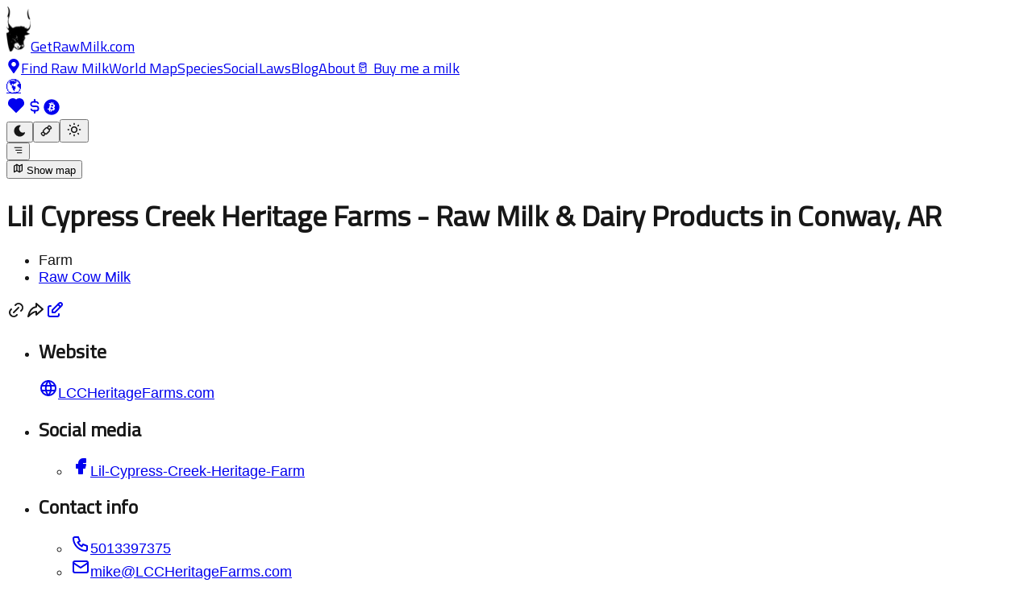

--- FILE ---
content_type: text/css; charset=UTF-8
request_url: https://getrawmilk.com/_next/static/chunks/2f912e51fb14ed5a.css
body_size: 13565
content:
@font-face{font-family:Titillium Web;font-style:normal;font-weight:400;font-display:swap;src:url(../media/a62ab0e1e181adab-s.78df28f0.woff2)format("woff2");unicode-range:U+100-2BA,U+2BD-2C5,U+2C7-2CC,U+2CE-2D7,U+2DD-2FF,U+304,U+308,U+329,U+1D00-1DBF,U+1E00-1E9F,U+1EF2-1EFF,U+2020,U+20A0-20AB,U+20AD-20C0,U+2113,U+2C60-2C7F,U+A720-A7FF}@font-face{font-family:Titillium Web;font-style:normal;font-weight:400;font-display:swap;src:url(../media/fd3f2d7cff5f3729-s.p.6cff3a18.woff2)format("woff2");unicode-range:U+??,U+131,U+152-153,U+2BB-2BC,U+2C6,U+2DA,U+2DC,U+304,U+308,U+329,U+2000-206F,U+20AC,U+2122,U+2191,U+2193,U+2212,U+2215,U+FEFF,U+FFFD}@font-face{font-family:Titillium Web Fallback;src:local(Arial);ascent-override:119.97%;descent-override:41.09%;line-gap-override:0.0%;size-adjust:94.44%}.titillium_web_6aebe41-module__sFbFga__className{font-family:Titillium Web,Titillium Web Fallback;font-style:normal;font-weight:400}
@layer properties{@supports (((-webkit-hyphens:none)) and (not (margin-trim:inline))) or ((-moz-orient:inline) and (not (color:rgb(from red r g b)))){*,:before,:after,::backdrop{--tw-translate-x:0;--tw-translate-y:0;--tw-translate-z:0;--tw-rotate-x:initial;--tw-rotate-y:initial;--tw-rotate-z:initial;--tw-skew-x:initial;--tw-skew-y:initial;--tw-space-y-reverse:0;--tw-space-x-reverse:0;--tw-border-style:solid;--tw-gradient-position:initial;--tw-gradient-from:#0000;--tw-gradient-via:#0000;--tw-gradient-to:#0000;--tw-gradient-stops:initial;--tw-gradient-via-stops:initial;--tw-gradient-from-position:0%;--tw-gradient-via-position:50%;--tw-gradient-to-position:100%;--tw-leading:initial;--tw-font-weight:initial;--tw-shadow:0 0 #0000;--tw-shadow-color:initial;--tw-shadow-alpha:100%;--tw-inset-shadow:0 0 #0000;--tw-inset-shadow-color:initial;--tw-inset-shadow-alpha:100%;--tw-ring-color:initial;--tw-ring-shadow:0 0 #0000;--tw-inset-ring-color:initial;--tw-inset-ring-shadow:0 0 #0000;--tw-ring-inset:initial;--tw-ring-offset-width:0px;--tw-ring-offset-color:#fff;--tw-ring-offset-shadow:0 0 #0000;--tw-blur:initial;--tw-brightness:initial;--tw-contrast:initial;--tw-grayscale:initial;--tw-hue-rotate:initial;--tw-invert:initial;--tw-opacity:initial;--tw-saturate:initial;--tw-sepia:initial;--tw-drop-shadow:initial;--tw-drop-shadow-color:initial;--tw-drop-shadow-alpha:100%;--tw-drop-shadow-size:initial;--tw-duration:initial;--tw-ease:initial;--tw-outline-style:solid}}}@layer theme{:root,:host{--font-sans:ui-sans-serif,system-ui,sans-serif,"Apple Color Emoji","Segoe UI Emoji","Segoe UI Symbol","Noto Color Emoji";--font-mono:ui-monospace,SFMono-Regular,Menlo,Monaco,Consolas,"Liberation Mono","Courier New",monospace;--color-red-50:#fef2f2;--color-red-200:#ffcaca;--color-red-300:#ffa3a3;--color-red-400:#ff6568;--color-red-500:#fb2c36;--color-red-600:#e40014;--color-red-700:#bf000f;--color-red-800:#9f0712;--color-red-900:#82181a;--color-orange-50:#fff7ed;--color-orange-300:#ffb96d;--color-orange-400:#ff8b1a;--color-orange-500:#fe6e00;--color-orange-600:#f05100;--color-orange-700:#c53c00;--color-orange-950:#441306;--color-lime-50:#f7fee7;--color-lime-300:#bbf451;--color-lime-500:#80cd00;--color-lime-600:#62a400;--color-lime-950:#192e03;--color-green-50:#f0fdf4;--color-green-200:#b9f8cf;--color-green-300:#7bf1a8;--color-green-400:#05df72;--color-green-500:#00c758;--color-green-600:#00a544;--color-green-700:#008138;--color-green-800:#016630;--color-green-900:#0d542b;--color-green-950:#032e15;--color-blue-50:#eff6ff;--color-blue-100:#dbeafe;--color-blue-200:#bedbff;--color-blue-300:#90c5ff;--color-blue-400:#54a2ff;--color-blue-500:#3080ff;--color-blue-600:#155dfc;--color-blue-700:#1447e6;--color-blue-800:#193cb8;--color-blue-900:#1c398e;--color-blue-950:#162456;--color-purple-400:#c07eff;--color-purple-600:#9810fa;--color-purple-700:#8200da;--color-pink-300:#fda5d5;--color-pink-400:#fb64b6;--color-pink-600:#e30076;--color-slate-100:#f1f5f9;--color-slate-200:#e2e8f0;--color-slate-700:#314158;--color-slate-800:#1d293d;--color-gray-50:#f9fafb;--color-gray-100:#f3f4f6;--color-gray-200:#e5e7eb;--color-gray-300:#d1d5dc;--color-gray-400:#99a1af;--color-gray-500:#6a7282;--color-gray-600:#4a5565;--color-gray-700:#364153;--color-gray-800:#1e2939;--color-gray-900:#101828;--color-white:#fff;--spacing:.25rem;--container-xs:20rem;--container-sm:24rem;--container-md:28rem;--container-lg:32rem;--container-xl:36rem;--container-2xl:42rem;--container-3xl:48rem;--container-4xl:56rem;--text-xs:.75rem;--text-xs--line-height:calc(1/.75);--text-sm:.875rem;--text-sm--line-height:calc(1.25/.875);--text-base:1rem;--text-base--line-height:calc(1.5/1);--text-lg:1.125rem;--text-lg--line-height:calc(1.75/1.125);--text-xl:1.25rem;--text-xl--line-height:calc(1.75/1.25);--text-2xl:1.5rem;--text-2xl--line-height:calc(2/1.5);--text-3xl:1.875rem;--text-3xl--line-height:calc(2.25/1.875);--text-4xl:2.25rem;--text-4xl--line-height:calc(2.5/2.25);--text-5xl:3rem;--text-5xl--line-height:1;--text-6xl:3.75rem;--text-6xl--line-height:1;--font-weight-medium:500;--font-weight-semibold:600;--font-weight-bold:700;--font-weight-black:900;--leading-tight:1.25;--leading-relaxed:1.625;--radius-sm:.25rem;--radius-md:.375rem;--radius-lg:.5rem;--radius-xl:.75rem;--ease-in-out:cubic-bezier(.4,0,.2,1);--animate-spin:spin 1s linear infinite;--aspect-video:16/9;--default-transition-duration:.15s;--default-transition-timing-function:cubic-bezier(.4,0,.2,1);--default-font-family:var(--font-sans);--default-mono-font-family:var(--font-mono)}@supports (color:lab(0% 0 0)){:root,:host{--color-red-50:lab(96.5005% 4.18508 1.52328);--color-red-200:lab(86.017% 19.8815 7.75869);--color-red-300:lab(76.5514% 36.422 15.5335);--color-red-400:lab(63.7053% 60.745 31.3109);--color-red-500:lab(55.4814% 75.0732 48.8528);--color-red-600:lab(48.4493% 77.4328 61.5452);--color-red-700:lab(40.4273% 67.2623 53.7441);--color-red-800:lab(33.7174% 55.8993 41.0293);--color-red-900:lab(28.5139% 44.5539 29.0463);--color-orange-50:lab(97.7008% 1.53735 5.90649);--color-orange-300:lab(80.8059% 21.7313 50.4455);--color-orange-400:lab(70.0429% 42.5156 75.8207);--color-orange-500:lab(64.272% 57.1788 90.3583);--color-orange-600:lab(57.1026% 64.2584 89.8886);--color-orange-700:lab(46.4615% 57.7275 70.8507);--color-orange-950:lab(14.1747% 23.4515 19.4461);--color-lime-50:lab(98.7039% -5.32573 10.2149);--color-lime-300:lab(89.9218% -35.6546 68.5254);--color-lime-500:lab(75.3197% -46.6547 86.1778);--color-lime-600:lab(61.1055% -41.0235 73.1483);--color-lime-950:lab(16.5113% -15.1841 22.0145);--color-green-50:lab(98.1563% -5.60117 2.75915);--color-green-200:lab(92.4222% -26.4702 12.9427);--color-green-300:lab(86.9953% -47.2691 25.0054);--color-green-400:lab(78.503% -64.9265 39.7492);--color-green-500:lab(70.5521% -66.5147 45.8073);--color-green-600:lab(59.0978% -58.6621 41.2579);--color-green-700:lab(47.0329% -47.0239 31.4788);--color-green-800:lab(37.4616% -36.7971 22.9692);--color-green-900:lab(30.797% -29.6927 17.382);--color-green-950:lab(15.6845% -20.4225 11.7249);--color-blue-50:lab(96.492% -1.14644 -5.11479);--color-blue-100:lab(92.0301% -2.24757 -11.6453);--color-blue-200:lab(86.15% -4.04379 -21.0797);--color-blue-300:lab(77.5052% -6.4629 -36.42);--color-blue-400:lab(65.0361% -1.42065 -56.9802);--color-blue-500:lab(54.1736% 13.3369 -74.6839);--color-blue-600:lab(44.0605% 29.0279 -86.0352);--color-blue-700:lab(36.9089% 35.0961 -85.6872);--color-blue-800:lab(30.2514% 27.7853 -70.2699);--color-blue-900:lab(26.1542% 15.7545 -51.5504);--color-blue-950:lab(15.6723% 8.86232 -32.2945);--color-purple-400:lab(63.6946% 47.6127 -59.2066);--color-purple-600:lab(43.0295% 75.21 -86.5669);--color-purple-700:lab(36.1758% 69.8525 -80.0381);--color-pink-300:lab(77.8308% 38.525 -10.5394);--color-pink-400:lab(64.5597% 64.3615 -12.7988);--color-pink-600:lab(49.5493% 79.8381 2.31768);--color-slate-100:lab(96.286% -.852436 -2.46847);--color-slate-200:lab(91.7353% -.998765 -4.76968);--color-slate-700:lab(26.9569% -1.47016 -15.6993);--color-slate-800:lab(16.132% -.318035 -14.6672);--color-gray-50:lab(98.2596% -.247031 -.706708);--color-gray-100:lab(96.1596% -.0823438 -1.13575);--color-gray-200:lab(91.6229% -.159115 -2.26791);--color-gray-300:lab(85.1236% -.612259 -3.7138);--color-gray-400:lab(65.9269% -.832707 -8.17473);--color-gray-500:lab(47.7841% -.393182 -10.0268);--color-gray-600:lab(35.6337% -1.58697 -10.8425);--color-gray-700:lab(27.1134% -.956401 -12.3224);--color-gray-800:lab(16.1051% -1.18239 -11.7533);--color-gray-900:lab(8.11897% .811279 -12.254)}}}@layer base{*,:after,:before,::backdrop{box-sizing:border-box;border:0 solid;margin:0;padding:0}::file-selector-button{box-sizing:border-box;border:0 solid;margin:0;padding:0}html,:host{-webkit-text-size-adjust:100%;tab-size:4;line-height:1.5;font-family:var(--default-font-family,ui-sans-serif,system-ui,sans-serif,"Apple Color Emoji","Segoe UI Emoji","Segoe UI Symbol","Noto Color Emoji");font-feature-settings:var(--default-font-feature-settings,normal);font-variation-settings:var(--default-font-variation-settings,normal);-webkit-tap-highlight-color:transparent}hr{height:0;color:inherit;border-top-width:1px}abbr:where([title]){-webkit-text-decoration:underline dotted;text-decoration:underline dotted}h1,h2,h3,h4,h5,h6{font-size:inherit;font-weight:inherit}a{color:inherit;-webkit-text-decoration:inherit;-webkit-text-decoration:inherit;-webkit-text-decoration:inherit;-webkit-text-decoration:inherit;text-decoration:inherit}b,strong{font-weight:bolder}code,kbd,samp,pre{font-family:var(--default-mono-font-family,ui-monospace,SFMono-Regular,Menlo,Monaco,Consolas,"Liberation Mono","Courier New",monospace);font-feature-settings:var(--default-mono-font-feature-settings,normal);font-variation-settings:var(--default-mono-font-variation-settings,normal);font-size:1em}small{font-size:80%}sub,sup{vertical-align:baseline;font-size:75%;line-height:0;position:relative}sub{bottom:-.25em}sup{top:-.5em}table{text-indent:0;border-color:inherit;border-collapse:collapse}:-moz-focusring{outline:auto}progress{vertical-align:baseline}summary{display:list-item}ol,ul,menu{list-style:none}img,svg,video,canvas,audio,iframe,embed,object{vertical-align:middle;display:block}img,video{max-width:100%;height:auto}button,input,select,optgroup,textarea{font:inherit;font-feature-settings:inherit;font-variation-settings:inherit;letter-spacing:inherit;color:inherit;opacity:1;background-color:#0000;border-radius:0}::file-selector-button{font:inherit;font-feature-settings:inherit;font-variation-settings:inherit;letter-spacing:inherit;color:inherit;opacity:1;background-color:#0000;border-radius:0}:where(select:is([multiple],[size])) optgroup{font-weight:bolder}:where(select:is([multiple],[size])) optgroup option{padding-inline-start:20px}::file-selector-button{margin-inline-end:4px}::placeholder{opacity:1}@supports (not ((-webkit-appearance:-apple-pay-button))) or (contain-intrinsic-size:1px){::placeholder{color:currentColor}@supports (color:color-mix(in lab, red, red)){::placeholder{color:color-mix(in oklab,currentcolor 50%,transparent)}}}textarea{resize:vertical}::-webkit-search-decoration{-webkit-appearance:none}::-webkit-date-and-time-value{min-height:1lh;text-align:inherit}::-webkit-datetime-edit{display:inline-flex}::-webkit-datetime-edit-fields-wrapper{padding:0}::-webkit-datetime-edit{padding-block:0}::-webkit-datetime-edit-year-field{padding-block:0}::-webkit-datetime-edit-month-field{padding-block:0}::-webkit-datetime-edit-day-field{padding-block:0}::-webkit-datetime-edit-hour-field{padding-block:0}::-webkit-datetime-edit-minute-field{padding-block:0}::-webkit-datetime-edit-second-field{padding-block:0}::-webkit-datetime-edit-millisecond-field{padding-block:0}::-webkit-datetime-edit-meridiem-field{padding-block:0}::-webkit-calendar-picker-indicator{line-height:1}:-moz-ui-invalid{box-shadow:none}button,input:where([type=button],[type=reset],[type=submit]){appearance:button}::file-selector-button{appearance:button}::-webkit-inner-spin-button{height:auto}::-webkit-outer-spin-button{height:auto}[hidden]:where(:not([hidden=until-found])){display:none!important}}@layer components;@layer utilities{.pointer-events-auto{pointer-events:auto}.pointer-events-none{pointer-events:none}.sr-only{clip-path:inset(50%);white-space:nowrap;border-width:0;width:1px;height:1px;margin:-1px;padding:0;position:absolute;overflow:hidden}.absolute{position:absolute}.fixed{position:fixed}.relative{position:relative}.-inset-2\.5{inset:calc(var(--spacing)*-2.5)}.inset-0{inset:calc(var(--spacing)*0)}.inset-y-0{inset-block:calc(var(--spacing)*0)}.-top-1{top:calc(var(--spacing)*-1)}.-top-4{top:calc(var(--spacing)*-4)}.top-0{top:calc(var(--spacing)*0)}.top-1{top:calc(var(--spacing)*1)}.top-1\/2{top:50%}.top-\[70px\]{top:70px}.top-\[110px\]{top:110px}.-right-1{right:calc(var(--spacing)*-1)}.right-0{right:calc(var(--spacing)*0)}.right-1{right:calc(var(--spacing)*1)}.right-2{right:calc(var(--spacing)*2)}.right-3{right:calc(var(--spacing)*3)}.bottom-0{bottom:calc(var(--spacing)*0)}.bottom-2{bottom:calc(var(--spacing)*2)}.bottom-3{bottom:calc(var(--spacing)*3)}.left-1{left:calc(var(--spacing)*1)}.left-1\/2{left:50%}.left-2{left:calc(var(--spacing)*2)}.left-25\/200{left:12.5%}.left-89\/200{left:44.5%}.left-160\/200{left:80%}.z-900{z-index:900}.z-1000{z-index:1000}.z-100000{z-index:100000}.row-start-2{grid-row-start:2}.m-0{margin:calc(var(--spacing)*0)}.m-1{margin:calc(var(--spacing)*1)}.m-auto{margin:auto}.mx-8{margin-inline:calc(var(--spacing)*8)}.mx-auto{margin-inline:auto}.my-0{margin-block:calc(var(--spacing)*0)}.my-1{margin-block:calc(var(--spacing)*1)}.my-2{margin-block:calc(var(--spacing)*2)}.my-4{margin-block:calc(var(--spacing)*4)}.my-6{margin-block:calc(var(--spacing)*6)}.my-8{margin-block:calc(var(--spacing)*8)}.my-10{margin-block:calc(var(--spacing)*10)}.my-12{margin-block:calc(var(--spacing)*12)}.my-20{margin-block:calc(var(--spacing)*20)}.my-40{margin-block:calc(var(--spacing)*40)}.-mt-0\.5{margin-top:calc(var(--spacing)*-.5)}.-mt-4{margin-top:calc(var(--spacing)*-4)}.mt-0{margin-top:calc(var(--spacing)*0)}.mt-0\.5{margin-top:calc(var(--spacing)*.5)}.mt-1{margin-top:calc(var(--spacing)*1)}.mt-2{margin-top:calc(var(--spacing)*2)}.mt-3{margin-top:calc(var(--spacing)*3)}.mt-4{margin-top:calc(var(--spacing)*4)}.mt-6{margin-top:calc(var(--spacing)*6)}.mt-8{margin-top:calc(var(--spacing)*8)}.mt-10{margin-top:calc(var(--spacing)*10)}.mt-20{margin-top:calc(var(--spacing)*20)}.-mr-0\.5{margin-right:calc(var(--spacing)*-.5)}.-mr-1{margin-right:calc(var(--spacing)*-1)}.-mr-1\.5{margin-right:calc(var(--spacing)*-1.5)}.-mr-2{margin-right:calc(var(--spacing)*-2)}.mr-0{margin-right:calc(var(--spacing)*0)}.mr-0\.5{margin-right:calc(var(--spacing)*.5)}.mr-1{margin-right:calc(var(--spacing)*1)}.mr-2{margin-right:calc(var(--spacing)*2)}.-mb-0\.5{margin-bottom:calc(var(--spacing)*-.5)}.-mb-1{margin-bottom:calc(var(--spacing)*-1)}.mb-0{margin-bottom:calc(var(--spacing)*0)}.mb-0\.5{margin-bottom:calc(var(--spacing)*.5)}.mb-1{margin-bottom:calc(var(--spacing)*1)}.mb-2{margin-bottom:calc(var(--spacing)*2)}.mb-3{margin-bottom:calc(var(--spacing)*3)}.mb-4{margin-bottom:calc(var(--spacing)*4)}.mb-6{margin-bottom:calc(var(--spacing)*6)}.mb-8{margin-bottom:calc(var(--spacing)*8)}.mb-10{margin-bottom:calc(var(--spacing)*10)}.mb-12{margin-bottom:calc(var(--spacing)*12)}.mb-14{margin-bottom:calc(var(--spacing)*14)}.mb-20{margin-bottom:calc(var(--spacing)*20)}.mb-40{margin-bottom:calc(var(--spacing)*40)}.-ml-0\.5{margin-left:calc(var(--spacing)*-.5)}.-ml-1{margin-left:calc(var(--spacing)*-1)}.-ml-7{margin-left:calc(var(--spacing)*-7)}.-ml-8{margin-left:calc(var(--spacing)*-8)}.ml-0\.5{margin-left:calc(var(--spacing)*.5)}.ml-1{margin-left:calc(var(--spacing)*1)}.ml-2{margin-left:calc(var(--spacing)*2)}.ml-4{margin-left:calc(var(--spacing)*4)}.ml-9{margin-left:calc(var(--spacing)*9)}.ml-12{margin-left:calc(var(--spacing)*12)}.block{display:block}.contents{display:contents}.flex{display:flex}.grid{display:grid}.hidden{display:none}.inline{display:inline}.inline-block{display:inline-block}.inline-flex{display:inline-flex}.aspect-video{aspect-ratio:var(--aspect-video)}.size-6{width:calc(var(--spacing)*6);height:calc(var(--spacing)*6)}.h-2{height:calc(var(--spacing)*2)}.h-5{height:calc(var(--spacing)*5)}.h-10{height:calc(var(--spacing)*10)}.h-12{height:calc(var(--spacing)*12)}.h-20{height:calc(var(--spacing)*20)}.h-\[20px\]{height:20px}.h-\[60vh\]{height:60vh}.h-\[70vh\]{height:70vh}.h-\[112px\]{height:112px}.h-\[500px\]{height:500px}.h-auto{height:auto}.h-full{height:100%}.max-h-0{max-height:calc(var(--spacing)*0)}.max-h-\[70vh\]{max-height:70vh}.max-h-\[200px\]{max-height:200px}.min-h-0{min-height:calc(var(--spacing)*0)}.min-h-\[88vh\]{min-height:88vh}.min-h-\[100px\]{min-height:100px}.min-h-\[200px\]{min-height:200px}.min-h-screen{min-height:100vh}.w-2{width:calc(var(--spacing)*2)}.w-5{width:calc(var(--spacing)*5)}.w-8{width:calc(var(--spacing)*8)}.w-20{width:calc(var(--spacing)*20)}.w-24{width:calc(var(--spacing)*24)}.w-\[60px\]{width:60px}.w-\[70\%\]{width:70%}.w-fit{width:fit-content}.w-full{width:100%}.w-screen{width:100vw}.max-w-2xl{max-width:var(--container-2xl)}.max-w-3xl{max-width:var(--container-3xl)}.max-w-4xl{max-width:var(--container-4xl)}.max-w-60{max-width:calc(var(--spacing)*60)}.max-w-\[410\]{max-width:410px}.max-w-\[450px\]{max-width:450px}.max-w-full{max-width:100%}.max-w-lg{max-width:var(--container-lg)}.max-w-md{max-width:var(--container-md)}.max-w-none{max-width:none}.max-w-sm{max-width:var(--container-sm)}.max-w-xl{max-width:var(--container-xl)}.max-w-xs{max-width:var(--container-xs)}.min-w-40{min-width:calc(var(--spacing)*40)}.min-w-\[200px\]{min-width:200px}.flex-1{flex:1}.flex-\[30\%\]{flex:30%}.flex-shrink-0{flex-shrink:0}.grow{flex-grow:1}.-translate-x-1\/2{--tw-translate-x:calc(calc(1/2*100%)*-1);translate:var(--tw-translate-x)var(--tw-translate-y)}.-translate-y-1\/2{--tw-translate-y:calc(calc(1/2*100%)*-1);translate:var(--tw-translate-x)var(--tw-translate-y)}.transform{transform:var(--tw-rotate-x,)var(--tw-rotate-y,)var(--tw-rotate-z,)var(--tw-skew-x,)var(--tw-skew-y,)}.animate-spin{animation:var(--animate-spin)}.cursor-pointer{cursor:pointer}.resize{resize:both}.list-inside{list-style-position:inside}.list-disc{list-style-type:disc}.list-none{list-style-type:none}.grid-cols-1{grid-template-columns:repeat(1,minmax(0,1fr))}.grid-cols-3{grid-template-columns:repeat(3,minmax(0,1fr))}.grid-cols-\[max-content_1fr\]{grid-template-columns:max-content 1fr}.flex-col{flex-direction:column}.flex-row{flex-direction:row}.flex-wrap{flex-wrap:wrap}.items-center{align-items:center}.items-end{align-items:flex-end}.items-start{align-items:flex-start}.justify-between{justify-content:space-between}.justify-center{justify-content:center}.justify-end{justify-content:flex-end}.justify-start{justify-content:flex-start}.gap-0{gap:calc(var(--spacing)*0)}.gap-0\.5{gap:calc(var(--spacing)*.5)}.gap-1{gap:calc(var(--spacing)*1)}.gap-2{gap:calc(var(--spacing)*2)}.gap-3{gap:calc(var(--spacing)*3)}.gap-4{gap:calc(var(--spacing)*4)}.gap-6{gap:calc(var(--spacing)*6)}.gap-8{gap:calc(var(--spacing)*8)}:where(.space-y-1>:not(:last-child)){--tw-space-y-reverse:0;margin-block-start:calc(calc(var(--spacing)*1)*var(--tw-space-y-reverse));margin-block-end:calc(calc(var(--spacing)*1)*calc(1 - var(--tw-space-y-reverse)))}:where(.space-y-2>:not(:last-child)){--tw-space-y-reverse:0;margin-block-start:calc(calc(var(--spacing)*2)*var(--tw-space-y-reverse));margin-block-end:calc(calc(var(--spacing)*2)*calc(1 - var(--tw-space-y-reverse)))}:where(.space-y-3>:not(:last-child)){--tw-space-y-reverse:0;margin-block-start:calc(calc(var(--spacing)*3)*var(--tw-space-y-reverse));margin-block-end:calc(calc(var(--spacing)*3)*calc(1 - var(--tw-space-y-reverse)))}:where(.space-y-4>:not(:last-child)){--tw-space-y-reverse:0;margin-block-start:calc(calc(var(--spacing)*4)*var(--tw-space-y-reverse));margin-block-end:calc(calc(var(--spacing)*4)*calc(1 - var(--tw-space-y-reverse)))}:where(.space-y-6>:not(:last-child)){--tw-space-y-reverse:0;margin-block-start:calc(calc(var(--spacing)*6)*var(--tw-space-y-reverse));margin-block-end:calc(calc(var(--spacing)*6)*calc(1 - var(--tw-space-y-reverse)))}:where(.space-x-2>:not(:last-child)){--tw-space-x-reverse:0;margin-inline-start:calc(calc(var(--spacing)*2)*var(--tw-space-x-reverse));margin-inline-end:calc(calc(var(--spacing)*2)*calc(1 - var(--tw-space-x-reverse)))}:where(.space-x-4>:not(:last-child)){--tw-space-x-reverse:0;margin-inline-start:calc(calc(var(--spacing)*4)*var(--tw-space-x-reverse));margin-inline-end:calc(calc(var(--spacing)*4)*calc(1 - var(--tw-space-x-reverse)))}.overflow-hidden{overflow:hidden}.overflow-scroll{overflow:scroll}.overflow-x-scroll{overflow-x:scroll}.overflow-y-auto{overflow-y:auto}.overflow-y-scroll{overflow-y:scroll}.rounded{border-radius:.25rem}.rounded-full{border-radius:3.40282e38px}.rounded-lg{border-radius:var(--radius-lg)}.rounded-md{border-radius:var(--radius-md)}.rounded-none{border-radius:0}.rounded-sm{border-radius:var(--radius-sm)}.rounded-xl{border-radius:var(--radius-xl)}.rounded-l-none{border-top-left-radius:0;border-bottom-left-radius:0}.rounded-r{border-top-right-radius:.25rem;border-bottom-right-radius:.25rem}.rounded-r-none{border-top-right-radius:0;border-bottom-right-radius:0}.border{border-style:var(--tw-border-style);border-width:1px}.border-2{border-style:var(--tw-border-style);border-width:2px}.border-y{border-block-style:var(--tw-border-style);border-block-width:1px}.border-t{border-top-style:var(--tw-border-style);border-top-width:1px}.border-b{border-bottom-style:var(--tw-border-style);border-bottom-width:1px}.border-b-2{border-bottom-style:var(--tw-border-style);border-bottom-width:2px}.border-l-2{border-left-style:var(--tw-border-style);border-left-width:2px}.border-l-4{border-left-style:var(--tw-border-style);border-left-width:4px}.border-none{--tw-border-style:none;border-style:none}.border-\(--background\){border-color:var(--background)}.border-\(--theme-accent-muted\){border-color:var(--theme-accent-muted)}.border-\(--theme-accent-prominent\),.border-\(--theme-accent-prominent\)\/30{border-color:var(--theme-accent-prominent)}@supports (color:color-mix(in lab, red, red)){.border-\(--theme-accent-prominent\)\/30{border-color:color-mix(in oklab,var(--theme-accent-prominent)30%,transparent)}}.border-blue-500{border-color:var(--color-blue-500)}.border-blue-900{border-color:var(--color-blue-900)}.border-gray-200{border-color:var(--color-gray-200)}.border-gray-300{border-color:var(--color-gray-300)}.border-green-700{border-color:var(--color-green-700)}.border-lime-500{border-color:var(--color-lime-500)}.border-orange-600{border-color:var(--color-orange-600)}.border-slate-200{border-color:var(--color-slate-200)}.border-b-\(--theme-accent-prominent\){border-bottom-color:var(--theme-accent-prominent)}.bg-\(--background\){background-color:var(--background)}.bg-\(--theme-accent-muted\),.bg-\(--theme-accent-muted\)\/50{background-color:var(--theme-accent-muted)}@supports (color:color-mix(in lab, red, red)){.bg-\(--theme-accent-muted\)\/50{background-color:color-mix(in oklab,var(--theme-accent-muted)50%,transparent)}}.bg-\(--theme-accent-prominent\)\/50{background-color:var(--theme-accent-prominent)}@supports (color:color-mix(in lab, red, red)){.bg-\(--theme-accent-prominent\)\/50{background-color:color-mix(in oklab,var(--theme-accent-prominent)50%,transparent)}}.bg-\[\#FFC439\]{background-color:#ffc439}.bg-blue-50{background-color:var(--color-blue-50)}.bg-blue-200{background-color:var(--color-blue-200)}.bg-blue-600{background-color:var(--color-blue-600)}.bg-gray-100{background-color:var(--color-gray-100)}.bg-gray-500\/75{background-color:#6a7282bf}@supports (color:color-mix(in lab, red, red)){.bg-gray-500\/75{background-color:color-mix(in oklab,var(--color-gray-500)75%,transparent)}}.bg-gray-700{background-color:var(--color-gray-700)}.bg-green-50{background-color:var(--color-green-50)}.bg-green-200{background-color:var(--color-green-200)}.bg-lime-50{background-color:var(--color-lime-50)}.bg-orange-50{background-color:var(--color-orange-50)}.bg-orange-600{background-color:var(--color-orange-600)}.bg-purple-600{background-color:var(--color-purple-600)}.bg-red-200{background-color:var(--color-red-200)}.bg-red-500{background-color:var(--color-red-500)}.bg-white{background-color:var(--color-white)}.bg-white\/5{background-color:#ffffff0d}@supports (color:color-mix(in lab, red, red)){.bg-white\/5{background-color:color-mix(in oklab,var(--color-white)5%,transparent)}}.bg-linear-to-r{--tw-gradient-position:to right}@supports (background-image:linear-gradient(in lab, red, red)){.bg-linear-to-r{--tw-gradient-position:to right in oklab}}.bg-linear-to-r{background-image:linear-gradient(var(--tw-gradient-stops))}.bg-\[url\(\'\/get-raw-milk-meta\.jpg\'\)\]{background-image:url(/get-raw-milk-meta.jpg)}.bg-none{background-image:none}.from-\(--theme-accent-prominent\){--tw-gradient-from:var(--theme-accent-prominent);--tw-gradient-stops:var(--tw-gradient-via-stops,var(--tw-gradient-position),var(--tw-gradient-from)var(--tw-gradient-from-position),var(--tw-gradient-to)var(--tw-gradient-to-position))}.to-\(--theme-accent-prominent\){--tw-gradient-to:var(--theme-accent-prominent);--tw-gradient-stops:var(--tw-gradient-via-stops,var(--tw-gradient-position),var(--tw-gradient-from)var(--tw-gradient-from-position),var(--tw-gradient-to)var(--tw-gradient-to-position))}.bg-cover{background-size:cover}.bg-clip-text{-webkit-background-clip:text;background-clip:text}.bg-center{background-position:50%}.stroke-\(--theme-accent-prominent\){stroke:var(--theme-accent-prominent)}.p-0{padding:calc(var(--spacing)*0)}.p-2{padding:calc(var(--spacing)*2)}.p-3{padding:calc(var(--spacing)*3)}.p-4{padding:calc(var(--spacing)*4)}.p-6{padding:calc(var(--spacing)*6)}.px-0\.5{padding-inline:calc(var(--spacing)*.5)}.px-1{padding-inline:calc(var(--spacing)*1)}.px-2{padding-inline:calc(var(--spacing)*2)}.px-3{padding-inline:calc(var(--spacing)*3)}.px-4{padding-inline:calc(var(--spacing)*4)}.px-6{padding-inline:calc(var(--spacing)*6)}.px-10{padding-inline:calc(var(--spacing)*10)}.py-0{padding-block:calc(var(--spacing)*0)}.py-0\.5{padding-block:calc(var(--spacing)*.5)}.py-1{padding-block:calc(var(--spacing)*1)}.py-1\.5{padding-block:calc(var(--spacing)*1.5)}.py-2{padding-block:calc(var(--spacing)*2)}.py-3{padding-block:calc(var(--spacing)*3)}.py-4{padding-block:calc(var(--spacing)*4)}.py-6{padding-block:calc(var(--spacing)*6)}.pt-0{padding-top:calc(var(--spacing)*0)}.pt-1\.5{padding-top:calc(var(--spacing)*1.5)}.pt-4{padding-top:calc(var(--spacing)*4)}.pt-10{padding-top:calc(var(--spacing)*10)}.pt-20{padding-top:calc(var(--spacing)*20)}.pr-0\.5{padding-right:calc(var(--spacing)*.5)}.pr-2{padding-right:calc(var(--spacing)*2)}.pr-3{padding-right:calc(var(--spacing)*3)}.pr-7{padding-right:calc(var(--spacing)*7)}.pr-10{padding-right:calc(var(--spacing)*10)}.pb-0{padding-bottom:calc(var(--spacing)*0)}.pb-1{padding-bottom:calc(var(--spacing)*1)}.pb-1\.5{padding-bottom:calc(var(--spacing)*1.5)}.pb-2{padding-bottom:calc(var(--spacing)*2)}.pb-4{padding-bottom:calc(var(--spacing)*4)}.pb-6{padding-bottom:calc(var(--spacing)*6)}.pb-8{padding-bottom:calc(var(--spacing)*8)}.pb-10{padding-bottom:calc(var(--spacing)*10)}.pb-12{padding-bottom:calc(var(--spacing)*12)}.pb-20{padding-bottom:calc(var(--spacing)*20)}.pl-0\.5{padding-left:calc(var(--spacing)*.5)}.pl-4{padding-left:calc(var(--spacing)*4)}.pl-8{padding-left:calc(var(--spacing)*8)}.pl-10{padding-left:calc(var(--spacing)*10)}.text-center{text-align:center}.text-left{text-align:left}.text-right{text-align:right}.align-middle{vertical-align:middle}.font-\(family-name\:--font-geist-mono\){font-family:var(--font-geist-mono)}.font-mono{font-family:var(--font-mono)}.text-2xl{font-size:var(--text-2xl);line-height:var(--tw-leading,var(--text-2xl--line-height))}.text-3xl{font-size:var(--text-3xl);line-height:var(--tw-leading,var(--text-3xl--line-height))}.text-4xl{font-size:var(--text-4xl);line-height:var(--tw-leading,var(--text-4xl--line-height))}.text-base{font-size:var(--text-base);line-height:var(--tw-leading,var(--text-base--line-height))}.text-lg{font-size:var(--text-lg);line-height:var(--tw-leading,var(--text-lg--line-height))}.text-sm{font-size:var(--text-sm);line-height:var(--tw-leading,var(--text-sm--line-height))}.text-sm\/6{font-size:var(--text-sm);line-height:calc(var(--spacing)*6)}.text-xl{font-size:var(--text-xl);line-height:var(--tw-leading,var(--text-xl--line-height))}.text-xs{font-size:var(--text-xs);line-height:var(--tw-leading,var(--text-xs--line-height))}.leading-0{--tw-leading:calc(var(--spacing)*0);line-height:calc(var(--spacing)*0)}.leading-3{--tw-leading:calc(var(--spacing)*3);line-height:calc(var(--spacing)*3)}.leading-px{--tw-leading:1px;line-height:1px}.leading-relaxed{--tw-leading:var(--leading-relaxed);line-height:var(--leading-relaxed)}.leading-tight{--tw-leading:var(--leading-tight);line-height:var(--leading-tight)}.font-black{--tw-font-weight:var(--font-weight-black);font-weight:var(--font-weight-black)}.font-bold{--tw-font-weight:var(--font-weight-bold);font-weight:var(--font-weight-bold)}.font-medium{--tw-font-weight:var(--font-weight-medium);font-weight:var(--font-weight-medium)}.font-semibold{--tw-font-weight:var(--font-weight-semibold);font-weight:var(--font-weight-semibold)}.text-nowrap{text-wrap:nowrap}.text-wrap{text-wrap:wrap}.break-all{word-break:break-all}.text-\(--foreground\){color:var(--foreground)}.text-\(--theme-accent-muted\){color:var(--theme-accent-muted)}.text-\(--theme-accent-prominent\),.text-\(--theme-accent-prominent\)\/90{color:var(--theme-accent-prominent)}@supports (color:color-mix(in lab, red, red)){.text-\(--theme-accent-prominent\)\/90{color:color-mix(in oklab,var(--theme-accent-prominent)90%,transparent)}}.text-\[\#3c3c3d\]{color:#3c3c3d}.text-\[\#8c8c8d\]{color:#8c8c8d}.text-\[\#00457C\]{color:#00457c}.text-\[\#FFA500\]{color:orange}.text-\[\#ee802f\]{color:#ee802f}.text-blue-300{color:var(--color-blue-300)}.text-blue-500{color:var(--color-blue-500)}.text-blue-600{color:var(--color-blue-600)}.text-blue-700{color:var(--color-blue-700)}.text-blue-800{color:var(--color-blue-800)}.text-blue-900{color:var(--color-blue-900)}.text-gray-300{color:var(--color-gray-300)}.text-gray-400{color:var(--color-gray-400)}.text-gray-500{color:var(--color-gray-500)}.text-gray-600{color:var(--color-gray-600)}.text-gray-700{color:var(--color-gray-700)}.text-gray-900{color:var(--color-gray-900)}.text-green-500{color:var(--color-green-500)}.text-green-600{color:var(--color-green-600)}.text-green-700{color:var(--color-green-700)}.text-green-800{color:var(--color-green-800)}.text-green-900{color:var(--color-green-900)}.text-lime-500{color:var(--color-lime-500)}.text-lime-600{color:var(--color-lime-600)}.text-orange-300{color:var(--color-orange-300)}.text-orange-500{color:var(--color-orange-500)}.text-orange-600{color:var(--color-orange-600)}.text-orange-700{color:var(--color-orange-700)}.text-pink-600{color:var(--color-pink-600)}.text-purple-600{color:var(--color-purple-600)}.text-red-500{color:var(--color-red-500)}.text-red-600{color:var(--color-red-600)}.text-red-700{color:var(--color-red-700)}.text-red-800{color:var(--color-red-800)}.text-red-900{color:var(--color-red-900)}.text-transparent{color:#0000}.text-white{color:var(--color-white)}.capitalize{text-transform:capitalize}.italic{font-style:italic}.underline{text-decoration-line:underline}.underline-offset-3{text-underline-offset:3px}.antialiased{-webkit-font-smoothing:antialiased;-moz-osx-font-smoothing:grayscale}.opacity-0{opacity:0}.opacity-100{opacity:1}.shadow-inner{--tw-shadow:inset 0 2px 4px 0 var(--tw-shadow-color,#0000000d);box-shadow:var(--tw-inset-shadow),var(--tw-inset-ring-shadow),var(--tw-ring-offset-shadow),var(--tw-ring-shadow),var(--tw-shadow)}.shadow-md{--tw-shadow:0 4px 6px -1px var(--tw-shadow-color,#0000001a),0 2px 4px -2px var(--tw-shadow-color,#0000001a);box-shadow:var(--tw-inset-shadow),var(--tw-inset-ring-shadow),var(--tw-ring-offset-shadow),var(--tw-ring-shadow),var(--tw-shadow)}.shadow-xl{--tw-shadow:0 20px 25px -5px var(--tw-shadow-color,#0000001a),0 8px 10px -6px var(--tw-shadow-color,#0000001a);box-shadow:var(--tw-inset-shadow),var(--tw-inset-ring-shadow),var(--tw-ring-offset-shadow),var(--tw-ring-shadow),var(--tw-shadow)}.ring-1{--tw-ring-shadow:var(--tw-ring-inset,)0 0 0 calc(1px + var(--tw-ring-offset-width))var(--tw-ring-color,currentcolor);box-shadow:var(--tw-inset-shadow),var(--tw-inset-ring-shadow),var(--tw-ring-offset-shadow),var(--tw-ring-shadow),var(--tw-shadow)}.shadow-white\/10{--tw-shadow-color:#ffffff1a}@supports (color:color-mix(in lab, red, red)){.shadow-white\/10{--tw-shadow-color:color-mix(in oklab,color-mix(in oklab,var(--color-white)10%,transparent)var(--tw-shadow-alpha),transparent)}}.ring-\[\#00457C\]{--tw-ring-color:#00457c}.ring-\[\#00457C\]\/20{--tw-ring-color:#00457c33}@supports (color:lab(0% 0 0)){.ring-\[\#00457C\]\/20{--tw-ring-color:lab(28.0825% -1.40147 -37.221/.2)}}.ring-blue-700\/10{--tw-ring-color:#1447e61a}@supports (color:color-mix(in lab, red, red)){.ring-blue-700\/10{--tw-ring-color:color-mix(in oklab,var(--color-blue-700)10%,transparent)}}.ring-green-600\/20{--tw-ring-color:#00a54433}@supports (color:color-mix(in lab, red, red)){.ring-green-600\/20{--tw-ring-color:color-mix(in oklab,var(--color-green-600)20%,transparent)}}.ring-orange-700\/10{--tw-ring-color:#c53c001a}@supports (color:color-mix(in lab, red, red)){.ring-orange-700\/10{--tw-ring-color:color-mix(in oklab,var(--color-orange-700)10%,transparent)}}.ring-red-700\/10{--tw-ring-color:#bf000f1a}@supports (color:color-mix(in lab, red, red)){.ring-red-700\/10{--tw-ring-color:color-mix(in oklab,var(--color-red-700)10%,transparent)}}.blur{--tw-blur:blur(8px);filter:var(--tw-blur,)var(--tw-brightness,)var(--tw-contrast,)var(--tw-grayscale,)var(--tw-hue-rotate,)var(--tw-invert,)var(--tw-saturate,)var(--tw-sepia,)var(--tw-drop-shadow,)}.filter{filter:var(--tw-blur,)var(--tw-brightness,)var(--tw-contrast,)var(--tw-grayscale,)var(--tw-hue-rotate,)var(--tw-invert,)var(--tw-saturate,)var(--tw-sepia,)var(--tw-drop-shadow,)}.transition{transition-property:color,background-color,border-color,outline-color,text-decoration-color,fill,stroke,--tw-gradient-from,--tw-gradient-via,--tw-gradient-to,opacity,box-shadow,transform,translate,scale,rotate,filter,-webkit-backdrop-filter,backdrop-filter,display,content-visibility,overlay,pointer-events;transition-timing-function:var(--tw-ease,var(--default-transition-timing-function));transition-duration:var(--tw-duration,var(--default-transition-duration))}.transition-\[height\]{transition-property:height;transition-timing-function:var(--tw-ease,var(--default-transition-timing-function));transition-duration:var(--tw-duration,var(--default-transition-duration))}.transition-all{transition-property:all;transition-timing-function:var(--tw-ease,var(--default-transition-timing-function));transition-duration:var(--tw-duration,var(--default-transition-duration))}.transition-colors{transition-property:color,background-color,border-color,outline-color,text-decoration-color,fill,stroke,--tw-gradient-from,--tw-gradient-via,--tw-gradient-to;transition-timing-function:var(--tw-ease,var(--default-transition-timing-function));transition-duration:var(--tw-duration,var(--default-transition-duration))}.transition-opacity{transition-property:opacity;transition-timing-function:var(--tw-ease,var(--default-transition-timing-function));transition-duration:var(--tw-duration,var(--default-transition-duration))}.transition-shadow{transition-property:box-shadow;transition-timing-function:var(--tw-ease,var(--default-transition-timing-function));transition-duration:var(--tw-duration,var(--default-transition-duration))}.transition-transform{transition-property:transform,translate,scale,rotate;transition-timing-function:var(--tw-ease,var(--default-transition-timing-function));transition-duration:var(--tw-duration,var(--default-transition-duration))}.duration-200{--tw-duration:.2s;transition-duration:.2s}.duration-300{--tw-duration:.3s;transition-duration:.3s}.duration-500{--tw-duration:.5s;transition-duration:.5s}.ease-in-out{--tw-ease:var(--ease-in-out);transition-timing-function:var(--ease-in-out)}.ring-inset{--tw-ring-inset:inset}.group-open\:rotate-180:is(:where(.group):is([open],:popover-open,:open) *){rotate:180deg}@media (hover:hover){.group-hover\:translate-x-1:is(:where(.group):hover *){--tw-translate-x:calc(var(--spacing)*1);translate:var(--tw-translate-x)var(--tw-translate-y)}.group-hover\:text-\(--theme-accent-prominent\):is(:where(.group):hover *){color:var(--theme-accent-prominent)}}.group-data-checked\:block:is(:where(.group)[data-checked] *){display:block}.group-data-checked\:hidden:is(:where(.group)[data-checked] *){display:none}.group-data-checked\:opacity-0:is(:where(.group)[data-checked] *){opacity:0}.group-data-checked\:opacity-100:is(:where(.group)[data-checked] *){opacity:1}@media (hover:hover){.hover\:border-\(--theme-accent-muted\):hover{border-color:var(--theme-accent-muted)}.hover\:border-\(--theme-accent-prominent\):hover{border-color:var(--theme-accent-prominent)}.hover\:border-blue-500:hover{border-color:var(--color-blue-500)}.hover\:bg-\(--theme-accent-prominent\):hover,.hover\:bg-\(--theme-accent-prominent\)\/10:hover{background-color:var(--theme-accent-prominent)}@supports (color:color-mix(in lab, red, red)){.hover\:bg-\(--theme-accent-prominent\)\/10:hover{background-color:color-mix(in oklab,var(--theme-accent-prominent)10%,transparent)}}.hover\:bg-blue-700:hover{background-color:var(--color-blue-700)}.hover\:bg-gray-50:hover{background-color:var(--color-gray-50)}.hover\:bg-gray-100:hover{background-color:var(--color-gray-100)}.hover\:bg-gray-800:hover{background-color:var(--color-gray-800)}.hover\:bg-orange-700:hover{background-color:var(--color-orange-700)}.hover\:bg-purple-700:hover{background-color:var(--color-purple-700)}.hover\:bg-slate-200:hover{background-color:var(--color-slate-200)}.hover\:bg-transparent:hover{background-color:#0000}.hover\:bg-white\/10:hover{background-color:#ffffff1a}@supports (color:color-mix(in lab, red, red)){.hover\:bg-white\/10:hover{background-color:color-mix(in oklab,var(--color-white)10%,transparent)}}.hover\:text-\(--theme-accent-prominent\):hover{color:var(--theme-accent-prominent)}.hover\:text-white:hover{color:var(--color-white)}.hover\:no-underline:hover{text-decoration-line:none}.hover\:underline:hover{text-decoration-line:underline}.hover\:opacity-80:hover{opacity:.8}.hover\:shadow-lg:hover{--tw-shadow:0 10px 15px -3px var(--tw-shadow-color,#0000001a),0 4px 6px -4px var(--tw-shadow-color,#0000001a);box-shadow:var(--tw-inset-shadow),var(--tw-inset-ring-shadow),var(--tw-ring-offset-shadow),var(--tw-ring-shadow),var(--tw-shadow)}.hover\:shadow-md:hover{--tw-shadow:0 4px 6px -1px var(--tw-shadow-color,#0000001a),0 2px 4px -2px var(--tw-shadow-color,#0000001a);box-shadow:var(--tw-inset-shadow),var(--tw-inset-ring-shadow),var(--tw-ring-offset-shadow),var(--tw-ring-shadow),var(--tw-shadow)}.hover\:shadow-sm:hover{--tw-shadow:0 1px 3px 0 var(--tw-shadow-color,#0000001a),0 1px 2px -1px var(--tw-shadow-color,#0000001a);box-shadow:var(--tw-inset-shadow),var(--tw-inset-ring-shadow),var(--tw-ring-offset-shadow),var(--tw-ring-shadow),var(--tw-shadow)}}.focus\:bg-slate-100:focus{background-color:var(--color-slate-100)}.focus\:shadow-none:focus{--tw-shadow:0 0 #0000;box-shadow:var(--tw-inset-shadow),var(--tw-inset-ring-shadow),var(--tw-ring-offset-shadow),var(--tw-ring-shadow),var(--tw-shadow)}.focus\:ring:focus{--tw-ring-shadow:var(--tw-ring-inset,)0 0 0 calc(1px + var(--tw-ring-offset-width))var(--tw-ring-color,currentcolor);box-shadow:var(--tw-inset-shadow),var(--tw-inset-ring-shadow),var(--tw-ring-offset-shadow),var(--tw-ring-shadow),var(--tw-shadow)}.focus\:ring-2:focus{--tw-ring-shadow:var(--tw-ring-inset,)0 0 0 calc(2px + var(--tw-ring-offset-width))var(--tw-ring-color,currentcolor);box-shadow:var(--tw-inset-shadow),var(--tw-inset-ring-shadow),var(--tw-ring-offset-shadow),var(--tw-ring-shadow),var(--tw-shadow)}.focus\:ring-white:focus{--tw-ring-color:var(--color-white)}.focus\:outline-hidden:focus{--tw-outline-style:none;outline-style:none}@media (forced-colors:active){.focus\:outline-hidden:focus{outline-offset:2px;outline:2px solid #0000}}.focus\:outline-none:focus{--tw-outline-style:none;outline-style:none}.active\:bg-slate-100:active{background-color:var(--color-slate-100)}.active\:shadow-none:active{--tw-shadow:0 0 #0000;box-shadow:var(--tw-inset-shadow),var(--tw-inset-ring-shadow),var(--tw-ring-offset-shadow),var(--tw-ring-shadow),var(--tw-shadow)}.disabled\:pointer-events-none:disabled{pointer-events:none}.disabled\:cursor-not-allowed:disabled{cursor:not-allowed}.disabled\:opacity-50:disabled{opacity:.5}.disabled\:shadow-none:disabled{--tw-shadow:0 0 #0000;box-shadow:var(--tw-inset-shadow),var(--tw-inset-ring-shadow),var(--tw-ring-offset-shadow),var(--tw-ring-shadow),var(--tw-shadow)}.data-checked\:bg-white\/10[data-checked]{background-color:#ffffff1a}@supports (color:color-mix(in lab, red, red)){.data-checked\:bg-white\/10[data-checked]{background-color:color-mix(in oklab,var(--color-white)10%,transparent)}}.data-closed\:translate-x-full[data-closed]{--tw-translate-x:100%;translate:var(--tw-translate-x)var(--tw-translate-y)}.data-closed\:opacity-0[data-closed]{opacity:0}.data-disabled\:cursor-not-allowed[data-disabled]{cursor:not-allowed}.data-disabled\:bg-gray-500[data-disabled]{background-color:var(--color-gray-500)}.data-focus\:outline-1[data-focus]{outline-style:var(--tw-outline-style);outline-width:1px}.data-focus\:outline-2[data-focus]{outline-style:var(--tw-outline-style);outline-width:2px}.data-focus\:-outline-offset-2[data-focus]{outline-offset:calc(2px*-1)}.data-focus\:outline-\(--theme-accent-prominent\)[data-focus]{outline-color:var(--theme-accent-prominent)}.data-focus\:outline-white[data-focus]{outline-color:var(--color-white)}.data-focus\:outline-white\/25[data-focus]{outline-color:#ffffff40}@supports (color:color-mix(in lab, red, red)){.data-focus\:outline-white\/25[data-focus]{outline-color:color-mix(in oklab,var(--color-white)25%,transparent)}}.data-hover\:bg-gray-600[data-hover]{background-color:var(--color-gray-600)}.data-open\:bg-gray-700[data-open]{background-color:var(--color-gray-700)}@media (prefers-reduced-motion:no-preference){.motion-safe\:animate-spin{animation:var(--animate-spin)}}@media (min-width:40rem){.sm\:mt-8{margin-top:calc(var(--spacing)*8)}.sm\:-ml-10{margin-left:calc(var(--spacing)*-10)}.sm\:block{display:block}.sm\:inline{display:inline}.sm\:h-13{height:calc(var(--spacing)*13)}.sm\:w-30{width:calc(var(--spacing)*30)}.sm\:grid-cols-2{grid-template-columns:repeat(2,minmax(0,1fr))}.sm\:items-start{align-items:flex-start}.sm\:gap-4{gap:calc(var(--spacing)*4)}.sm\:px-6{padding-inline:calc(var(--spacing)*6)}.sm\:pr-4{padding-right:calc(var(--spacing)*4)}.sm\:text-2xl{font-size:var(--text-2xl);line-height:var(--tw-leading,var(--text-2xl--line-height))}.sm\:text-3xl{font-size:var(--text-3xl);line-height:var(--tw-leading,var(--text-3xl--line-height))}.sm\:text-base{font-size:var(--text-base);line-height:var(--tw-leading,var(--text-base--line-height))}.sm\:text-lg{font-size:var(--text-lg);line-height:var(--tw-leading,var(--text-lg--line-height))}.sm\:duration-700{--tw-duration:.7s;transition-duration:.7s}}@media (min-width:48rem){.md\:top-2{top:calc(var(--spacing)*2)}.md\:left-3{left:calc(var(--spacing)*3)}.md\:mx-auto{margin-inline:auto}.md\:mt-10{margin-top:calc(var(--spacing)*10)}.md\:mt-20{margin-top:calc(var(--spacing)*20)}.md\:mb-40{margin-bottom:calc(var(--spacing)*40)}.md\:h-14{height:calc(var(--spacing)*14)}.md\:grid-cols-2{grid-template-columns:repeat(2,minmax(0,1fr))}.md\:grid-cols-3{grid-template-columns:repeat(3,minmax(0,1fr))}.md\:flex-row{flex-direction:row}.md\:justify-around{justify-content:space-around}.md\:px-0{padding-inline:calc(var(--spacing)*0)}.md\:px-4{padding-inline:calc(var(--spacing)*4)}.md\:pt-14{padding-top:calc(var(--spacing)*14)}.md\:pb-20{padding-bottom:calc(var(--spacing)*20)}.md\:text-center{text-align:center}.md\:text-2xl{font-size:var(--text-2xl);line-height:var(--tw-leading,var(--text-2xl--line-height))}.md\:text-3xl{font-size:var(--text-3xl);line-height:var(--tw-leading,var(--text-3xl--line-height))}.md\:text-4xl{font-size:var(--text-4xl);line-height:var(--tw-leading,var(--text-4xl--line-height))}.md\:text-5xl{font-size:var(--text-5xl);line-height:var(--tw-leading,var(--text-5xl--line-height))}.md\:text-base{font-size:var(--text-base);line-height:var(--tw-leading,var(--text-base--line-height))}.md\:text-lg{font-size:var(--text-lg);line-height:var(--tw-leading,var(--text-lg--line-height))}.md\:text-xl{font-size:var(--text-xl);line-height:var(--tw-leading,var(--text-xl--line-height))}}@media (min-width:64rem){.lg\:flex-row{flex-direction:row}.lg\:text-4xl{font-size:var(--text-4xl);line-height:var(--tw-leading,var(--text-4xl--line-height))}.lg\:text-6xl{font-size:var(--text-6xl);line-height:var(--tw-leading,var(--text-6xl--line-height))}.lg\:text-base{font-size:var(--text-base);line-height:var(--tw-leading,var(--text-base--line-height))}.lg\:text-lg{font-size:var(--text-lg);line-height:var(--tw-leading,var(--text-lg--line-height))}.lg\:text-xl{font-size:var(--text-xl);line-height:var(--tw-leading,var(--text-xl--line-height))}}@media (min-width:80rem){.xl\:flex{display:flex}}.dark\:border-gray-400:where([data-theme=dark],[data-theme=dark] *){border-color:var(--color-gray-400)}.dark\:border-gray-600:where([data-theme=dark],[data-theme=dark] *){border-color:var(--color-gray-600)}.dark\:border-gray-700:where([data-theme=dark],[data-theme=dark] *){border-color:var(--color-gray-700)}.dark\:border-gray-800:where([data-theme=dark],[data-theme=dark] *){border-color:var(--color-gray-800)}.dark\:border-slate-800:where([data-theme=dark],[data-theme=dark] *){border-color:var(--color-slate-800)}.dark\:bg-\(--theme-accent\):where([data-theme=dark],[data-theme=dark] *){background-color:var(--theme-accent)}.dark\:bg-\(--theme-accent-muted\)\/20:where([data-theme=dark],[data-theme=dark] *){background-color:var(--theme-accent-muted)}@supports (color:color-mix(in lab, red, red)){.dark\:bg-\(--theme-accent-muted\)\/20:where([data-theme=dark],[data-theme=dark] *){background-color:color-mix(in oklab,var(--theme-accent-muted)20%,transparent)}}.dark\:bg-\[\#FFC439\]:where([data-theme=dark],[data-theme=dark] *){background-color:#ffc439}.dark\:bg-blue-900:where([data-theme=dark],[data-theme=dark] *){background-color:var(--color-blue-900)}.dark\:bg-blue-950:where([data-theme=dark],[data-theme=dark] *){background-color:var(--color-blue-950)}.dark\:bg-gray-900:where([data-theme=dark],[data-theme=dark] *){background-color:var(--color-gray-900)}.dark\:bg-green-900:where([data-theme=dark],[data-theme=dark] *){background-color:var(--color-green-900)}.dark\:bg-green-950\/20:where([data-theme=dark],[data-theme=dark] *){background-color:#032e1533}@supports (color:color-mix(in lab, red, red)){.dark\:bg-green-950\/20:where([data-theme=dark],[data-theme=dark] *){background-color:color-mix(in oklab,var(--color-green-950)20%,transparent)}}.dark\:bg-lime-950\/20:where([data-theme=dark],[data-theme=dark] *){background-color:#192e0333}@supports (color:color-mix(in lab, red, red)){.dark\:bg-lime-950\/20:where([data-theme=dark],[data-theme=dark] *){background-color:color-mix(in oklab,var(--color-lime-950)20%,transparent)}}.dark\:bg-orange-700:where([data-theme=dark],[data-theme=dark] *){background-color:var(--color-orange-700)}.dark\:bg-orange-950\/20:where([data-theme=dark],[data-theme=dark] *){background-color:#44130633}@supports (color:color-mix(in lab, red, red)){.dark\:bg-orange-950\/20:where([data-theme=dark],[data-theme=dark] *){background-color:color-mix(in oklab,var(--color-orange-950)20%,transparent)}}.dark\:bg-red-900:where([data-theme=dark],[data-theme=dark] *){background-color:var(--color-red-900)}.dark\:bg-slate-800:where([data-theme=dark],[data-theme=dark] *){background-color:var(--color-slate-800)}.dark\:text-\[\#6c6c6d\]:where([data-theme=dark],[data-theme=dark] *){color:#6c6c6d}.dark\:text-\[\#00457C\]:where([data-theme=dark],[data-theme=dark] *){color:#00457c}.dark\:text-blue-50:where([data-theme=dark],[data-theme=dark] *){color:var(--color-blue-50)}.dark\:text-blue-100:where([data-theme=dark],[data-theme=dark] *){color:var(--color-blue-100)}.dark\:text-blue-200:where([data-theme=dark],[data-theme=dark] *){color:var(--color-blue-200)}.dark\:text-blue-300:where([data-theme=dark],[data-theme=dark] *){color:var(--color-blue-300)}.dark\:text-blue-400:where([data-theme=dark],[data-theme=dark] *){color:var(--color-blue-400)}.dark\:text-gray-300:where([data-theme=dark],[data-theme=dark] *){color:var(--color-gray-300)}.dark\:text-gray-400:where([data-theme=dark],[data-theme=dark] *){color:var(--color-gray-400)}.dark\:text-green-50:where([data-theme=dark],[data-theme=dark] *){color:var(--color-green-50)}.dark\:text-green-300:where([data-theme=dark],[data-theme=dark] *){color:var(--color-green-300)}.dark\:text-green-400:where([data-theme=dark],[data-theme=dark] *){color:var(--color-green-400)}.dark\:text-green-800:where([data-theme=dark],[data-theme=dark] *){color:var(--color-green-800)}.dark\:text-lime-500:where([data-theme=dark],[data-theme=dark] *){color:var(--color-lime-500)}.dark\:text-orange-50:where([data-theme=dark],[data-theme=dark] *){color:var(--color-orange-50)}.dark\:text-orange-300:where([data-theme=dark],[data-theme=dark] *){color:var(--color-orange-300)}.dark\:text-orange-400:where([data-theme=dark],[data-theme=dark] *){color:var(--color-orange-400)}.dark\:text-pink-300:where([data-theme=dark],[data-theme=dark] *){color:var(--color-pink-300)}.dark\:text-pink-400:where([data-theme=dark],[data-theme=dark] *){color:var(--color-pink-400)}.dark\:text-purple-400:where([data-theme=dark],[data-theme=dark] *){color:var(--color-purple-400)}.dark\:text-red-50:where([data-theme=dark],[data-theme=dark] *){color:var(--color-red-50)}.dark\:text-red-300:where([data-theme=dark],[data-theme=dark] *){color:var(--color-red-300)}.dark\:text-red-400:where([data-theme=dark],[data-theme=dark] *){color:var(--color-red-400)}.dark\:text-red-800:where([data-theme=dark],[data-theme=dark] *){color:var(--color-red-800)}.dark\:text-white:where([data-theme=dark],[data-theme=dark] *){color:var(--color-white)}.dark\:ring-\[\#00457C\]\/20:where([data-theme=dark],[data-theme=dark] *){--tw-ring-color:#00457c33}@supports (color:lab(0% 0 0)){.dark\:ring-\[\#00457C\]\/20:where([data-theme=dark],[data-theme=dark] *){--tw-ring-color:lab(28.0825% -1.40147 -37.221/.2)}}.dark\:ring-blue-500\/20:where([data-theme=dark],[data-theme=dark] *){--tw-ring-color:#3080ff33}@supports (color:color-mix(in lab, red, red)){.dark\:ring-blue-500\/20:where([data-theme=dark],[data-theme=dark] *){--tw-ring-color:color-mix(in oklab,var(--color-blue-500)20%,transparent)}}.dark\:ring-green-500\/20:where([data-theme=dark],[data-theme=dark] *){--tw-ring-color:#00c75833}@supports (color:color-mix(in lab, red, red)){.dark\:ring-green-500\/20:where([data-theme=dark],[data-theme=dark] *){--tw-ring-color:color-mix(in oklab,var(--color-green-500)20%,transparent)}}.dark\:ring-orange-500\/20:where([data-theme=dark],[data-theme=dark] *){--tw-ring-color:#fe6e0033}@supports (color:color-mix(in lab, red, red)){.dark\:ring-orange-500\/20:where([data-theme=dark],[data-theme=dark] *){--tw-ring-color:color-mix(in oklab,var(--color-orange-500)20%,transparent)}}.dark\:ring-red-500\/20:where([data-theme=dark],[data-theme=dark] *){--tw-ring-color:#fb2c3633}@supports (color:color-mix(in lab, red, red)){.dark\:ring-red-500\/20:where([data-theme=dark],[data-theme=dark] *){--tw-ring-color:color-mix(in oklab,var(--color-red-500)20%,transparent)}}.dark\:invert:where([data-theme=dark],[data-theme=dark] *){--tw-invert:invert(100%);filter:var(--tw-blur,)var(--tw-brightness,)var(--tw-contrast,)var(--tw-grayscale,)var(--tw-hue-rotate,)var(--tw-invert,)var(--tw-saturate,)var(--tw-sepia,)var(--tw-drop-shadow,)}@media (hover:hover){.dark\:group-hover\:text-\(--theme-accent-prominent\):where([data-theme=dark],[data-theme=dark] *):is(:where(.group):hover *){color:var(--theme-accent-prominent)}.dark\:hover\:border-\(--theme-accent-prominent\):where([data-theme=dark],[data-theme=dark] *):hover{border-color:var(--theme-accent-prominent)}.dark\:hover\:border-blue-500:where([data-theme=dark],[data-theme=dark] *):hover{border-color:var(--color-blue-500)}.dark\:hover\:bg-gray-900:where([data-theme=dark],[data-theme=dark] *):hover{background-color:var(--color-gray-900)}.hover\:dark\:bg-slate-700:hover:where([data-theme=dark],[data-theme=dark] *){background-color:var(--color-slate-700)}}.focus\:dark\:bg-slate-700:focus:where([data-theme=dark],[data-theme=dark] *),.active\:dark\:bg-slate-700:active:where([data-theme=dark],[data-theme=dark] *){background-color:var(--color-slate-700)}.jungle\:border-\[\#333333\]:where([data-theme=jungle],[data-theme=jungle] *){border-color:#333}.jungle\:border-gray-400:where([data-theme=jungle],[data-theme=jungle] *){border-color:var(--color-gray-400)}.jungle\:border-gray-600:where([data-theme=jungle],[data-theme=jungle] *){border-color:var(--color-gray-600)}.jungle\:border-gray-700:where([data-theme=jungle],[data-theme=jungle] *){border-color:var(--color-gray-700)}.jungle\:border-gray-800:where([data-theme=jungle],[data-theme=jungle] *){border-color:var(--color-gray-800)}.jungle\:bg-\(--theme-accent-muted\)\/20:where([data-theme=jungle],[data-theme=jungle] *){background-color:var(--theme-accent-muted)}@supports (color:color-mix(in lab, red, red)){.jungle\:bg-\(--theme-accent-muted\)\/20:where([data-theme=jungle],[data-theme=jungle] *){background-color:color-mix(in oklab,var(--theme-accent-muted)20%,transparent)}}.jungle\:bg-\[\#333333\]:where([data-theme=jungle],[data-theme=jungle] *){background-color:#333}.jungle\:bg-\[\#FFC439\]:where([data-theme=jungle],[data-theme=jungle] *){background-color:#ffc439}.jungle\:bg-blue-900:where([data-theme=jungle],[data-theme=jungle] *){background-color:var(--color-blue-900)}.jungle\:bg-blue-950:where([data-theme=jungle],[data-theme=jungle] *){background-color:var(--color-blue-950)}.jungle\:bg-gray-900:where([data-theme=jungle],[data-theme=jungle] *){background-color:var(--color-gray-900)}.jungle\:bg-green-900:where([data-theme=jungle],[data-theme=jungle] *){background-color:var(--color-green-900)}.jungle\:bg-green-950\/20:where([data-theme=jungle],[data-theme=jungle] *){background-color:#032e1533}@supports (color:color-mix(in lab, red, red)){.jungle\:bg-green-950\/20:where([data-theme=jungle],[data-theme=jungle] *){background-color:color-mix(in oklab,var(--color-green-950)20%,transparent)}}.jungle\:bg-lime-950\/20:where([data-theme=jungle],[data-theme=jungle] *){background-color:#192e0333}@supports (color:color-mix(in lab, red, red)){.jungle\:bg-lime-950\/20:where([data-theme=jungle],[data-theme=jungle] *){background-color:color-mix(in oklab,var(--color-lime-950)20%,transparent)}}.jungle\:bg-orange-700:where([data-theme=jungle],[data-theme=jungle] *){background-color:var(--color-orange-700)}.jungle\:bg-orange-950\/20:where([data-theme=jungle],[data-theme=jungle] *){background-color:#44130633}@supports (color:color-mix(in lab, red, red)){.jungle\:bg-orange-950\/20:where([data-theme=jungle],[data-theme=jungle] *){background-color:color-mix(in oklab,var(--color-orange-950)20%,transparent)}}.jungle\:bg-red-900:where([data-theme=jungle],[data-theme=jungle] *){background-color:var(--color-red-900)}.jungle\:text-\[\#6c6c6d\]:where([data-theme=jungle],[data-theme=jungle] *){color:#6c6c6d}.jungle\:text-\[\#00457C\]:where([data-theme=jungle],[data-theme=jungle] *){color:#00457c}.jungle\:text-blue-50:where([data-theme=jungle],[data-theme=jungle] *){color:var(--color-blue-50)}.jungle\:text-blue-100:where([data-theme=jungle],[data-theme=jungle] *){color:var(--color-blue-100)}.jungle\:text-blue-200:where([data-theme=jungle],[data-theme=jungle] *){color:var(--color-blue-200)}.jungle\:text-blue-300:where([data-theme=jungle],[data-theme=jungle] *){color:var(--color-blue-300)}.jungle\:text-blue-400:where([data-theme=jungle],[data-theme=jungle] *){color:var(--color-blue-400)}.jungle\:text-gray-300:where([data-theme=jungle],[data-theme=jungle] *){color:var(--color-gray-300)}.jungle\:text-gray-400:where([data-theme=jungle],[data-theme=jungle] *){color:var(--color-gray-400)}.jungle\:text-green-50:where([data-theme=jungle],[data-theme=jungle] *){color:var(--color-green-50)}.jungle\:text-green-300:where([data-theme=jungle],[data-theme=jungle] *){color:var(--color-green-300)}.jungle\:text-green-400:where([data-theme=jungle],[data-theme=jungle] *){color:var(--color-green-400)}.jungle\:text-green-800:where([data-theme=jungle],[data-theme=jungle] *){color:var(--color-green-800)}.jungle\:text-lime-300:where([data-theme=jungle],[data-theme=jungle] *){color:var(--color-lime-300)}.jungle\:text-orange-50:where([data-theme=jungle],[data-theme=jungle] *){color:var(--color-orange-50)}.jungle\:text-orange-300:where([data-theme=jungle],[data-theme=jungle] *){color:var(--color-orange-300)}.jungle\:text-orange-400:where([data-theme=jungle],[data-theme=jungle] *){color:var(--color-orange-400)}.jungle\:text-pink-300:where([data-theme=jungle],[data-theme=jungle] *){color:var(--color-pink-300)}.jungle\:text-pink-400:where([data-theme=jungle],[data-theme=jungle] *){color:var(--color-pink-400)}.jungle\:text-purple-400:where([data-theme=jungle],[data-theme=jungle] *){color:var(--color-purple-400)}.jungle\:text-red-50:where([data-theme=jungle],[data-theme=jungle] *){color:var(--color-red-50)}.jungle\:text-red-300:where([data-theme=jungle],[data-theme=jungle] *){color:var(--color-red-300)}.jungle\:text-red-400:where([data-theme=jungle],[data-theme=jungle] *){color:var(--color-red-400)}.jungle\:text-red-800:where([data-theme=jungle],[data-theme=jungle] *){color:var(--color-red-800)}.jungle\:text-white:where([data-theme=jungle],[data-theme=jungle] *){color:var(--color-white)}.jungle\:ring-\[\#00457C\]\/20:where([data-theme=jungle],[data-theme=jungle] *){--tw-ring-color:#00457c33}@supports (color:lab(0% 0 0)){.jungle\:ring-\[\#00457C\]\/20:where([data-theme=jungle],[data-theme=jungle] *){--tw-ring-color:lab(28.0825% -1.40147 -37.221/.2)}}.jungle\:ring-blue-500\/20:where([data-theme=jungle],[data-theme=jungle] *){--tw-ring-color:#3080ff33}@supports (color:color-mix(in lab, red, red)){.jungle\:ring-blue-500\/20:where([data-theme=jungle],[data-theme=jungle] *){--tw-ring-color:color-mix(in oklab,var(--color-blue-500)20%,transparent)}}.jungle\:ring-green-500\/20:where([data-theme=jungle],[data-theme=jungle] *){--tw-ring-color:#00c75833}@supports (color:color-mix(in lab, red, red)){.jungle\:ring-green-500\/20:where([data-theme=jungle],[data-theme=jungle] *){--tw-ring-color:color-mix(in oklab,var(--color-green-500)20%,transparent)}}.jungle\:ring-orange-500\/20:where([data-theme=jungle],[data-theme=jungle] *){--tw-ring-color:#fe6e0033}@supports (color:color-mix(in lab, red, red)){.jungle\:ring-orange-500\/20:where([data-theme=jungle],[data-theme=jungle] *){--tw-ring-color:color-mix(in oklab,var(--color-orange-500)20%,transparent)}}.jungle\:ring-red-500\/20:where([data-theme=jungle],[data-theme=jungle] *){--tw-ring-color:#fb2c3633}@supports (color:color-mix(in lab, red, red)){.jungle\:ring-red-500\/20:where([data-theme=jungle],[data-theme=jungle] *){--tw-ring-color:color-mix(in oklab,var(--color-red-500)20%,transparent)}}.jungle\:invert:where([data-theme=jungle],[data-theme=jungle] *){--tw-invert:invert(100%);filter:var(--tw-blur,)var(--tw-brightness,)var(--tw-contrast,)var(--tw-grayscale,)var(--tw-hue-rotate,)var(--tw-invert,)var(--tw-saturate,)var(--tw-sepia,)var(--tw-drop-shadow,)}@media (hover:hover){.jungle\:group-hover\:text-\(--theme-accent-prominent\):where([data-theme=jungle],[data-theme=jungle] *):is(:where(.group):hover *){color:var(--theme-accent-prominent)}.jungle\:hover\:border-\(--theme-accent-prominent\):where([data-theme=jungle],[data-theme=jungle] *):hover{border-color:var(--theme-accent-prominent)}.jungle\:hover\:border-blue-500:where([data-theme=jungle],[data-theme=jungle] *):hover{border-color:var(--color-blue-500)}.hover\:jungle\:bg-\[\#111111\]:hover:where([data-theme=jungle],[data-theme=jungle] *){background-color:#111}.hover\:jungle\:bg-\[\#222222\]:hover:where([data-theme=jungle],[data-theme=jungle] *){background-color:#222}.jungle\:hover\:bg-gray-900:where([data-theme=jungle],[data-theme=jungle] *):hover{background-color:var(--color-gray-900)}}.focus\:jungle\:bg-\[\#222222\]:focus:where([data-theme=jungle],[data-theme=jungle] *){background-color:#222}.focus\:jungle\:bg-slate-700:focus:where([data-theme=jungle],[data-theme=jungle] *){background-color:var(--color-slate-700)}.active\:jungle\:bg-\[\#111111\]:active:where([data-theme=jungle],[data-theme=jungle] *){background-color:#111}.active\:jungle\:bg-\[\#222222\]:active:where([data-theme=jungle],[data-theme=jungle] *){background-color:#222}}:root{--background:#fff;--foreground:#171717;--theme-accent-muted:#ddd;--theme-accent-prominent:#007bf5;--map-tiles:none;--toastify-color-light:#fff;--toastify-color-dark:#121212;--toastify-color-info:#3498db;--toastify-color-success:#07bc0c;--toastify-color-warning:#f1c40f;--toastify-color-error:#e74d3c;--toastify-color-transparent:#ffffffb3;--toastify-icon-color-info:var(--toastify-color-info);--toastify-icon-color-success:var(--toastify-color-success);--toastify-icon-color-warning:var(--toastify-color-warning);--toastify-icon-color-error:var(--toastify-color-error);--toastify-container-width:fit-content;--toastify-toast-width:320px;--toastify-toast-offset:16px;--toastify-toast-top:max(var(--toastify-toast-offset),env(safe-area-inset-top));--toastify-toast-right:max(var(--toastify-toast-offset),env(safe-area-inset-right));--toastify-toast-left:max(var(--toastify-toast-offset),env(safe-area-inset-left));--toastify-toast-bottom:max(var(--toastify-toast-offset),env(safe-area-inset-bottom));--toastify-toast-background:#fff;--toastify-toast-padding:14px;--toastify-toast-min-height:64px;--toastify-toast-max-height:800px;--toastify-toast-bd-radius:6px;--toastify-toast-shadow:0px 4px 12px #0000001a;--toastify-font-family:sans-serif;--toastify-z-index:9999;--toastify-text-color-light:#757575;--toastify-text-color-dark:#fff}[data-theme=dark]{--background:#101828;--foreground:#ededed;--theme-accent-muted:#5c677e;--theme-accent-prominent:#90b4fd;--map-tiles:brightness(.6)invert(1)contrast(3)hue-rotate(200deg)saturate(.3)brightness(.7);--toastify-color-light:var(--background);--toastify-color-dark:var(--background);--toastify-toast-background:var(--background);--toastify-text-color-light:var(--foreground);--toastify-text-color-dark:var(--foreground)}[data-theme=jungle]{--background:#31241b;--foreground:#ededed;--theme-accent-muted:#6c503b;--theme-accent-prominent:#f4b486;--map-tiles:brightness(.6)invert(1)contrast(3)hue-rotate(200deg)saturate(.3)brightness(.7);--toastify-color-light:var(--background);--toastify-color-dark:var(--background);--toastify-toast-background:var(--background);--toastify-text-color-light:var(--foreground);--toastify-text-color-dark:var(--foreground)}html,body{max-width:100vw;overflow-x:hidden}body{color:var(--foreground);background:var(--background);font-family:Arial,Helvetica,sans-serif;font-size:18px}.theme-background{background-color:var(--background)!important}.theme-text-color{color:var(--foreground)}.bg-mountain-top{background-image:url(/img/mount-spokane-summit-summer.jpg)}.header-font,h1,h2{font-family:Titillium Web,Arial,Helvetica,sans-serif}h1{line-height:1.2}h2{font-size:1.5rem;line-height:1.2}p{line-height:1.3}p a,.underline-links a,p .theme-link{word-wrap:break-word;border-bottom:2px solid var(--theme-accent-prominent);text-decoration:none}p a:visited,.underline-links a:visited{border-bottom:2px solid var(--theme-accent-muted)}input[type=color],input[type=date],input[type=datetime],input[type=datetime-local],input[type=email],input[type=month],input[type=number],input[type=password],input[type=search],input[type=tel],input[type=text],input[type=time],input[type=url],input[type=week],select,select:focus,textarea{font-size:20px}.Toastify__toast{border:1px solid var(--theme-accent-muted);line-height:1.2}.Toastify__close-button{color:var(--foreground)!important}.bucking{transition:transform .3s ease-in-out}.bucking:hover{transform:rotate(8deg)}@keyframes pulse{50%{opacity:.5}}.pulse-opacity{animation:2s 2 pulse}.floating{animation-name:floating;animation-duration:3s;animation-timing-function:ease-in-out;animation-iteration-count:infinite}@keyframes floating{0%{transform:translate(0)}50%{transform:translateY(8px)}to{transform:translate(0)}}.grm-leaflet-container,.markercluster-map,.scene-container{width:100%!important;height:70vh!important}.leaflet-layer{filter:var(--map-tiles,none)}.satellite-mode .leaflet-layer,.satellite-mode .leaflet-tile-pane,.satellite-mode .leaflet-tile-container,.satellite-mode .leaflet-tile{-webkit-filter:none!important}.leaflet-top,.leaflet-bottom,.leaflet-left,.leaflet-right{z-index:500!important}.leaflet-control-zoom-in,.leaflet-control-zoom-out,.leaflet-control-zoom{background-color:var(--background)!important;border-color:var(--theme-accent-muted)!important;color:var(--foreground)!important}.leaflet-control-attribution{background-color:var(--background)!important}.leaflet-control-attribution>*{color:var(--foreground)!important}.search-radius-circle{cursor:grab!important;outline:none!important}.search-radius-circle:focus{outline:none!important}.leaflet-control-attribution a.attribution-esri{color:var(--foreground)!important;border-bottom-color:var(--theme-accent-prominent)!important}.leaflet-control-attribution span.attribution-separator{color:var(--foreground)!important}.leaflet-top-right{z-index:500;padding:0;display:inline;position:absolute;top:0;right:0}.marker-cluster>div>span{font-size:1.2em;font-weight:700}.leaflet-popup-content-wrapper,.leaflet-popup-tip{background-color:var(--background)!important;color:var(--foreground)!important}.leaflet-popup-content{min-width:100px;max-width:330px;margin:0!important;padding:8px!important}.sq-card-iframe-container{margin-bottom:4px}.sq-card-message{display:none}span.sq-card-message:before,span.sq-card-message-no-error{color:#d3d3d3!important}#rswp-card-button{margin:auto!important;padding:6px 14px 10px 10px!important;font-size:1.2em!important;font-weight:900!important}.article-content h2{margin-top:45px;margin-bottom:24px;font-size:1.6em;font-weight:100;line-height:1.2}.article-content h3{margin-top:45px;padding-bottom:8px;font-size:1.3em;font-weight:100;line-height:1.2}.article-content h4{margin-top:45px;padding-bottom:8px;font-size:1.2em;font-weight:100;line-height:1.2}.article-content a{word-wrap:break-word;border-bottom:2px solid var(--theme-accent-prominent);text-decoration:none}.article-content a:visited{border-bottom:2px solid var(--theme-accent-muted)}.article-content .wp-block-image img{margin:24px 0;width:100%!important;height:100%!important}.wp-block-embed__wrapper{width:100%;height:0;padding-bottom:56.25%;position:relative}blockquote.twitter-tweet{border-left:1px solid #1da1f2;flex-direction:column;padding-bottom:40px;padding-left:30px}.is-provider-twitter{display:flex}.is-provider-twitter>.wp-block-embed__wrapper{height:100%;padding-bottom:18px!important}.twitter-tweet,.twitter-tweet iframe{height:100%}.article-content iframe{width:100%;height:100%;position:absolute;top:0;left:0}.wp-block-quote{border:2px solid var(--theme-accent-muted);margin:18px auto;padding:18px 18px 30px}.wp-block-quote p:before,.wp-block-quote p:after{content:"";font-weight:900}.article-content ul{list-style-type:disc!important;list-style-position:inside!important}.article-content ol{list-style-type:decimal!important;list-style-position:inside!important}.article-content ul ul,.article-content ol ul{margin-left:15px;list-style-type:circle!important;list-style-position:inside!important}.article-content ol ol,.article-content ul ol{margin-left:15px;list-style-type:lower-latin!important;list-style-position:inside!important}.article-content ul,.article-content ol{padding:18px 0 24px 8px}.article-content ul li{padding:4px 0;font-size:1em}.article-content ol{padding:8px 0 18px 18px}.article-content ol li{padding:4px 0;font-size:1em}.article-content p{margin:14px 0}code{color:#fff;background-color:#232323!important}pre.wp-block-code{padding:12px;background-color:#232323!important}.wp-block-code{scrollbar-width:thin;scrollbar-color:#444 #000;overflow:scroll hidden;width:100%!important}.wp-block-code::-webkit-scrollbar{background:#000}.wp-block-code::-webkit-scrollbar-track:horizontal{background:#000}.wp-block-code::-webkit-scrollbar-thumb:horizontal{background-color:#444;border:3px solid #000;border-width:5px 3px 3px 5px;border-radius:10px}.wp-block-table th,.wp-block-table td{border:1px solid var(--theme-accent-muted);text-align:left;padding:4px;line-height:1}.quill-output p,.quill-output h2{margin-bottom:12px;line-height:1.2}.quill-output h2{margin-top:20px!important;font-size:20px!important}.quill-output a{border-bottom:1px solid var(--theme-accent-prominent)}.quill-output ul,.quill-output ol{padding:0 0 12px 8px}.quill-output li{padding:4px 0;font-size:1em}.quill-output blockquote{border:1px solid #ccc;padding:12px 8px;margin-bottom:12px!important;font-size:16px!important}.ql-editor{color:none!important;font-size:20px!important}.ql-editor>p,.ql-editor>h2{margin-bottom:12px!important}.ql-editor>h2{font-size:18px!important}.ql-editor ul,.ql-editor ol{padding:0 0 12px 8px!important}.ql-editor button[value]:not([value="2"]),.ql-editor.ql-blank:before{display:none!important}.swiper{width:320px;height:350px}.swiper-slide{color:#fff;border-radius:18px;justify-content:center;align-items:center;font-size:22px;font-weight:700;display:flex}.swiper-slide-shadow{background-color:none;background:0 0!important}.no-focus,.no-focus *{-webkit-tap-highlight-color:transparent}.no-focus :focus,.no-focus svg :focus{box-shadow:none!important;outline:none!important}@property --tw-translate-x{syntax:"*";inherits:false;initial-value:0}@property --tw-translate-y{syntax:"*";inherits:false;initial-value:0}@property --tw-translate-z{syntax:"*";inherits:false;initial-value:0}@property --tw-rotate-x{syntax:"*";inherits:false}@property --tw-rotate-y{syntax:"*";inherits:false}@property --tw-rotate-z{syntax:"*";inherits:false}@property --tw-skew-x{syntax:"*";inherits:false}@property --tw-skew-y{syntax:"*";inherits:false}@property --tw-space-y-reverse{syntax:"*";inherits:false;initial-value:0}@property --tw-space-x-reverse{syntax:"*";inherits:false;initial-value:0}@property --tw-border-style{syntax:"*";inherits:false;initial-value:solid}@property --tw-gradient-position{syntax:"*";inherits:false}@property --tw-gradient-from{syntax:"<color>";inherits:false;initial-value:#0000}@property --tw-gradient-via{syntax:"<color>";inherits:false;initial-value:#0000}@property --tw-gradient-to{syntax:"<color>";inherits:false;initial-value:#0000}@property --tw-gradient-stops{syntax:"*";inherits:false}@property --tw-gradient-via-stops{syntax:"*";inherits:false}@property --tw-gradient-from-position{syntax:"<length-percentage>";inherits:false;initial-value:0%}@property --tw-gradient-via-position{syntax:"<length-percentage>";inherits:false;initial-value:50%}@property --tw-gradient-to-position{syntax:"<length-percentage>";inherits:false;initial-value:100%}@property --tw-leading{syntax:"*";inherits:false}@property --tw-font-weight{syntax:"*";inherits:false}@property --tw-shadow{syntax:"*";inherits:false;initial-value:0 0 #0000}@property --tw-shadow-color{syntax:"*";inherits:false}@property --tw-shadow-alpha{syntax:"<percentage>";inherits:false;initial-value:100%}@property --tw-inset-shadow{syntax:"*";inherits:false;initial-value:0 0 #0000}@property --tw-inset-shadow-color{syntax:"*";inherits:false}@property --tw-inset-shadow-alpha{syntax:"<percentage>";inherits:false;initial-value:100%}@property --tw-ring-color{syntax:"*";inherits:false}@property --tw-ring-shadow{syntax:"*";inherits:false;initial-value:0 0 #0000}@property --tw-inset-ring-color{syntax:"*";inherits:false}@property --tw-inset-ring-shadow{syntax:"*";inherits:false;initial-value:0 0 #0000}@property --tw-ring-inset{syntax:"*";inherits:false}@property --tw-ring-offset-width{syntax:"<length>";inherits:false;initial-value:0}@property --tw-ring-offset-color{syntax:"*";inherits:false;initial-value:#fff}@property --tw-ring-offset-shadow{syntax:"*";inherits:false;initial-value:0 0 #0000}@property --tw-blur{syntax:"*";inherits:false}@property --tw-brightness{syntax:"*";inherits:false}@property --tw-contrast{syntax:"*";inherits:false}@property --tw-grayscale{syntax:"*";inherits:false}@property --tw-hue-rotate{syntax:"*";inherits:false}@property --tw-invert{syntax:"*";inherits:false}@property --tw-opacity{syntax:"*";inherits:false}@property --tw-saturate{syntax:"*";inherits:false}@property --tw-sepia{syntax:"*";inherits:false}@property --tw-drop-shadow{syntax:"*";inherits:false}@property --tw-drop-shadow-color{syntax:"*";inherits:false}@property --tw-drop-shadow-alpha{syntax:"<percentage>";inherits:false;initial-value:100%}@property --tw-drop-shadow-size{syntax:"*";inherits:false}@property --tw-duration{syntax:"*";inherits:false}@property --tw-ease{syntax:"*";inherits:false}@property --tw-outline-style{syntax:"*";inherits:false;initial-value:solid}@keyframes spin{to{transform:rotate(360deg)}}


--- FILE ---
content_type: application/javascript; charset=UTF-8
request_url: https://getrawmilk.com/_next/static/chunks/c73c555b6964268f.js
body_size: 8839
content:
(globalThis.TURBOPACK||(globalThis.TURBOPACK=[])).push(["object"==typeof document?document.currentScript:void 0,394487,e=>{"use strict";var l=e.i(271645),a=e.i(402155),s=e.i(746725),t=e.i(914189);function r({disabled:e=!1}={}){let i=(0,l.useRef)(null),[n,o]=(0,l.useState)(!1),c=(0,s.useDisposables)(),d=(0,t.useEvent)(()=>{i.current=null,o(!1),c.dispose()}),u=(0,t.useEvent)(e=>{if(c.dispose(),null===i.current){i.current=e.currentTarget,o(!0);{let l=(0,a.getOwnerDocument)(e.currentTarget);c.addEventListener(l,"pointerup",d,!1),c.addEventListener(l,"pointermove",e=>{if(i.current){var l,a;let s,t;o((s=e.width/2,t=e.height/2,l={top:e.clientY-t,right:e.clientX+s,bottom:e.clientY+t,left:e.clientX-s},a=i.current.getBoundingClientRect(),!(!l||!a||l.right<a.left||l.left>a.right||l.bottom<a.top||l.top>a.bottom)))}},!1),c.addEventListener(l,"pointercancel",d,!1)}}});return{pressed:n,pressProps:e?{}:{onPointerDown:u,onPointerUp:d,onClick:d}}}e.s(["useActivePress",()=>r])},929717,e=>{"use strict";var l=e.i(429427),a=e.i(371330),s=e.i(271645),t=e.i(394487),r=e.i(601893),i=e.i(700020);let n=(0,i.forwardRefWithAs)(function(e,n){var o;let c=(0,r.useDisabled)(),{disabled:d=c||!1,autoFocus:u=!1,...m}=e,{isFocusVisible:h,focusProps:p}=(0,l.useFocusRing)({autoFocus:u}),{isHovered:f,hoverProps:g}=(0,a.useHover)({isDisabled:d}),{pressed:x,pressProps:b}=(0,t.useActivePress)({disabled:d}),j=(0,i.mergeProps)({ref:n,type:null!=(o=m.type)?o:"button",disabled:d||void 0,autoFocus:u},p,g,b),w=(0,s.useMemo)(()=>({disabled:d,hover:f,focus:h,active:x,autofocus:u}),[d,f,h,x,u]);return(0,i.useRender)()({ourProps:j,theirProps:m,slot:w,defaultTag:"button",name:"Button"})});e.s(["Button",()=>n])},662499,e=>{"use strict";var l=e.i(429427),a=e.i(371330),s=e.i(271645),t=e.i(394487),r=e.i(601893),i=e.i(942803),n=e.i(700020),o=e.i(35889),c=e.i(722678);let d=(0,n.forwardRefWithAs)(function(e,d){let u=(0,s.useId)(),m=(0,i.useProvidedId)(),h=(0,r.useDisabled)(),{id:p=m||`headlessui-select-${u}`,disabled:f=h||!1,invalid:g=!1,autoFocus:x=!1,...b}=e,j=(0,c.useLabelledBy)(),w=(0,o.useDescribedBy)(),{isFocusVisible:k,focusProps:v}=(0,l.useFocusRing)({autoFocus:x}),{isHovered:N,hoverProps:y}=(0,a.useHover)({isDisabled:f}),{pressed:M,pressProps:C}=(0,t.useActivePress)({disabled:f}),S=(0,n.mergeProps)({ref:d,id:p,"aria-labelledby":j,"aria-describedby":w,"aria-invalid":g?"":void 0,disabled:f||void 0,autoFocus:x},v,y,C),A=(0,s.useMemo)(()=>({disabled:f,invalid:g,hover:N,focus:k,active:M,autofocus:x}),[f,g,N,k,M,x]);return(0,n.useRender)()({ourProps:S,theirProps:b,slot:A,defaultTag:"select",name:"Select"})});e.s(["Select",()=>d])},755369,e=>{"use strict";var l=e.i(843476),a=e.i(639100),s=e.i(722678),t=e.i(813589),r=e.i(929717),i=e.i(662499),n=e.i(884764),o=e.i(271645),c=e.i(618566),d=e.i(984828);function u(e,l){var a=[["Arizona","AZ"],["Alabama","AL"],["Alaska","AK"],["Arkansas","AR"],["California","CA"],["Colorado","CO"],["Connecticut","CT"],["Delaware","DE"],["District of Columbia","DC"],["Florida","FL"],["Georgia","GA"],["Hawaii","HI"],["Idaho","ID"],["Illinois","IL"],["Indiana","IN"],["Iowa","IA"],["Kansas","KS"],["Kentucky","KY"],["Louisiana","LA"],["Maine","ME"],["Maryland","MD"],["Massachusetts","MA"],["Michigan","MI"],["Minnesota","MN"],["Mississippi","MS"],["Missouri","MO"],["Montana","MT"],["Nebraska","NE"],["Nevada","NV"],["New Hampshire","NH"],["New Jersey","NJ"],["New Mexico","NM"],["New York","NY"],["North Carolina","NC"],["North Dakota","ND"],["Ohio","OH"],["Oklahoma","OK"],["Oregon","OR"],["Pennsylvania","PA"],["Rhode Island","RI"],["South Carolina","SC"],["South Dakota","SD"],["Tennessee","TN"],["Texas","TX"],["Utah","UT"],["Vermont","VT"],["Virginia","VA"],["Washington","WA"],["West Virginia","WV"],["Wisconsin","WI"],["Wyoming","WY"]];if("abbr"==l){e=e.replace(/\w\S*/g,function(e){return e.charAt(0).toUpperCase()+e.substr(1).toLowerCase()});for(let l=0;l<a.length;l++)if(a[l][0]==e)return a[l][1]}else if("name"==l){e=e.toUpperCase();for(let l=0;l<a.length;l++)if(a[l][1]==e)return a[l][0]}}let m=["US","UK","Albania","Andorra","Australia","Austria","Belgium","Brazil","Bulgaria","Colombia","Costa Rica","Croatia","Cyprus","Czech Republic","Denmark","Ecuador","El Salvador","Estonia","Finland","France","Germany","Greece","Hungary","India","Indonesia","Ireland","Italy","Japan","Latvia","Lebanon","Luxembourg","Malaysia","Malta","Mexico","Monaco","Montenegro","Nepal","Netherlands","New Zealand","Norway","Pakistan","Peru","Philippines","Poland","Portugal","Puerto Rico","Romania","Russia","Serbia","Slovenia","South Africa","Spain","Sweden","Switzerland","Tanzania","Thailand","Turkey","Ukraine","United Arab Emirates","Venezuela"];e.s(["default",0,({align:e,product:h,url:p})=>{let[f,g]=(0,o.useState)(""),[x,b]=(0,o.useState)("all"),j=(0,n.useRouter)(),w=(0,c.usePathname)();function k(){if("/search"===w&&"all"!==x)return void("a2-cow"===x?j.push(`/a2/cow/${f}`):"a2"===x?j.push(`/a2/${f}`):j.push(`/${x}/${f}`));let e=w.match(/^\/(cow|goat|sheep|camel|donkey|a2|a2\/cow|buffalo|eggs|kefir|rawmi)(?:\/kefir)?$/);if(e){let l=e[1],a=u(f,"abbr"),s=u(f,"name");if(a)return void j.push(`/${l}/${f.charAt(0).toUpperCase()}${f.slice(1).toLowerCase()}`);if(s)return void j.push(`/${l}/${s}`);let t=m.find(e=>e.toLowerCase()===f.toLowerCase());return t?void j.push(`/${l}/${t}`):void(f&&j.push(`/${l}/${f}`))}if("goat"===f.toLowerCase())j.push("/goat");else if("cow"===f.toLowerCase())j.push("/cow");else if("a2"===f.toLowerCase())j.push("/a2");else if("a2a2"===f.toLowerCase())j.push("/a2");else if("a2/a2"===f.toLowerCase())j.push("/a2");else if("sheep"===f.toLowerCase())j.push("/sheep");else if("donkey"===f.toLowerCase())j.push("/donkey");else if("camel"===f.toLowerCase())j.push("/camel");else if("united states"===f.toLowerCase())j.push("/browse/US");else if("usa"===f.toLowerCase())j.push("/browse/US");else if("us"===f.toLowerCase())j.push("/browse/US");else if("/"===w||"/search"===w){let e=u(f,"abbr"),l=u(f,"name");if(e)return void j.push(`/browse/US/${f.charAt(0).toUpperCase()}${f.slice(1).toLowerCase()}`);if(l)return void j.push(`/browse/US/${l}`)}if("/"===w||"/search"===w){let e=m.find(e=>e.toLowerCase()===f.toLowerCase());if(e)return void j.push(`/browse/${e}`);"uk"===f.toLowerCase()?j.push("/browse/UK"):"de"===f.toLowerCase()?j.push("/browse/Germany"):"nl"===f.toLowerCase()?j.push("/browse/Netherlands"):"fr"===f.toLowerCase()?j.push("/browse/France"):"uae"===f.toLowerCase()?j.push("/browse/United Arab Emirates"):"canada"===f.toLowerCase()?j.push("/raw-milk-laws/canada"):f&&j.push(`${p||"/search/"}${f}`)}}function v(e){"Enter"===e.key&&k()}return(0,l.jsx)("div",{className:"w-full",children:(0,l.jsxs)(a.Field,{children:[(0,l.jsxs)(s.Label,{className:`w-full text-base font-medium ${"center"===e?"flex flex-row justify-center":""}`,children:["Search the database to find ",h||"raw milk"]}),(0,l.jsxs)("div",{className:`max-w-xs ${"left"===e?"":"mx-auto"} flex flex-row gap-0 ${"/search"===w?"":"mt-2"}`,children:[(0,l.jsx)(t.Input,{name:"search query",type:"text",onChange:e=>g(e.target.value),className:"block w-full theme-text-color rounded-lg border-2 border-gray-300 dark:border-gray-400 jungle:border-gray-400 bg-white/5 py-1.5 px-3 pr-7",placeholder:'"Seattle, WA" or "90210"',onKeyUp:e=>{e.preventDefault(),v(e)}}),(0,l.jsx)(r.Button,{className:"block theme-text-color pl-0.5 -ml-7 cursor-pointer",title:f.length>0?`Search for raw milk in "${f}"`:"Type a location to search for raw milk",disabled:0===f.length,onClick:e=>{e.preventDefault(),v(e)},children:(0,l.jsx)("span",{onClick:k,className:"bg-white/5 dark:bg-(--theme-accent) jungle:bg-brown",children:(0,l.jsx)(d.FaMagnifyingGlass,{})})})]}),"/search"===w&&(0,l.jsxs)("div",{className:`max-w-xs ${"left"===e?"":"mx-auto"} mt-2 mb-3 space-y-2`,children:[(0,l.jsxs)(i.Select,{value:x,onChange:e=>b(e.target.value),className:"block w-full theme-text-color rounded-lg border-2 border-gray-300 dark:border-gray-400 jungle:border-gray-400 bg-white/5 py-1.5 px-3",children:[(0,l.jsx)("option",{value:"all",children:"Search all listings"}),(0,l.jsx)("option",{value:"cow",children:"Cow milk"}),(0,l.jsx)("option",{value:"a2-cow",children:"A2 Cow milk"}),(0,l.jsx)("option",{value:"a2",children:"A2 (all species)"}),(0,l.jsx)("option",{value:"goat",children:"Goat milk"}),(0,l.jsx)("option",{value:"sheep",children:"Sheep milk"}),(0,l.jsx)("option",{value:"camel",children:"Camel milk"}),(0,l.jsx)("option",{value:"rawmi",children:"RAWMI Listed"}),(0,l.jsx)("option",{value:"kefir",children:"Kefir"}),(0,l.jsx)("option",{value:"eggs",children:"Eggs"})]}),(0,l.jsx)(r.Button,{onClick:e=>{e.preventDefault(),k()},disabled:0===f.length,className:"w-full py-1.5 px-3 rounded-lg border-2 border-gray-300 dark:border-gray-400 jungle:border-gray-400 bg-white/5 hover:bg-white/10 disabled:opacity-50 disabled:cursor-not-allowed transition-colors font-medium",title:f.length>0?"Search with selected filter":"Type a location to search",children:"Search"})]})]})})}],755369)},667585,(e,l,a)=>{"use strict";Object.defineProperty(a,"__esModule",{value:!0}),Object.defineProperty(a,"BailoutToCSR",{enumerable:!0,get:function(){return t}});let s=e.r(132061);function t({reason:e,children:l}){if("undefined"==typeof window)throw Object.defineProperty(new s.BailoutToCSRError(e),"__NEXT_ERROR_CODE",{value:"E394",enumerable:!1,configurable:!0});return l}},652157,(e,l,a)=>{"use strict";Object.defineProperty(a,"__esModule",{value:!0}),Object.defineProperty(a,"PreloadChunks",{enumerable:!0,get:function(){return n}});let s=e.r(843476),t=e.r(174080),r=e.r(563599),i=e.r(309885);function n({moduleIds:e}){if("undefined"!=typeof window)return null;let l=r.workAsyncStorage.getStore();if(void 0===l)return null;let a=[];if(l.reactLoadableManifest&&e){let s=l.reactLoadableManifest;for(let l of e){if(!s[l])continue;let e=s[l].files;a.push(...e)}}return 0===a.length?null:(0,s.jsx)(s.Fragment,{children:a.map(e=>{let a=`${l.assetPrefix}/_next/${(0,i.encodeURIPath)(e)}`;return e.endsWith(".css")?(0,s.jsx)("link",{precedence:"dynamic",href:a,rel:"stylesheet",as:"style",nonce:l.nonce},e):((0,t.preload)(a,{as:"script",fetchPriority:"low",nonce:l.nonce}),null)})})}},411630,e=>{"use strict";var l=e.i(843476),a=e.i(884764);e.s(["default",0,({color:e,title:s,children:t})=>{let r=(0,a.useRouter)();return(0,l.jsx)("div",{onClick:function(){navigator.geolocation.getCurrentPosition(function(e){r.push(`/near/${e.coords.latitude}/${e.coords.longitude}`)},function(e){alert(`System: ${e.message}

Near Me only works with your device location. Enable location services and try again, or use another search option.`)})},className:"blue"===e?"inline-flex items-center rounded-md bg-blue-200 jungle:bg-blue-900 dark:bg-blue-900 px-1 py-0.5 text-base sm:text-base md:text-lg font-medium text-blue-900 jungle:text-blue-50 dark:text-blue-50 ring-1 ring-inset ring-blue-700/10 jungle:ring-blue-500/20 dark:ring-blue-500/20 cursor-pointer":"inline-flex items-center rounded-md bg-green-200 jungle:bg-green-900 dark:bg-green-900 px-1 py-0.5 text-base sm:text-base md:text-lg font-medium text-green-750 jungle:text-green-50 dark:text-green-50 ring-1 ring-inset ring-green-600/20 jungle:ring-green-500/20 dark:ring-green-500/20 cursor-pointer px-0.5",title:s,children:t})}])},668992,e=>{"use strict";var l=e.i(843476),a=e.i(304712),s=e.i(657688),t=e.i(522016),r=e.i(618566);e.s(["default",0,()=>{let e=(0,a.usePlausible)(),i=(0,r.usePathname)(),n="block w-full max-w-[450px] h-full rounded border border-(--theme-accent-muted) hover:bg-transparent focus:outline-none focus:ring p-2",o="w-full h-full relative flex flex-col gap-4 px-2 pt-4 pb-2",c="text-sm absolute top-1 right-1 leading-tight",d="text-2xl header-font font-bold leading-tight mb-2",u="absolute bottom-3 left-2 text-left leading-tight text-(--theme-accent-prominent) pointer-events-none";return(0,l.jsxs)("div",{className:"w-full flex flex-col items-center gap-2 mx-auto",children:[(0,l.jsx)(t.default,{className:n,href:"/map/udder-milk-farm-oxford-pa",onClick:()=>e("Ad Click - Udder Milk",{props:{page:i}}),children:(0,l.jsxs)("div",{className:o,children:[(0,l.jsx)("div",{className:c,children:"Ad"}),(0,l.jsx)("div",{className:"pb-12",children:(0,l.jsx)("div",{className:d,children:"Udder Milk Farm - Home Delivery"})}),(0,l.jsx)("div",{className:u,children:"PA, NY, NJ, RI, DE, VA, MD, MA, CT"})]})}),(0,l.jsx)(t.default,{className:n,href:"https://connorontheweb.com/apps",target:"_blank",onClick:()=>e("Ad Click - ConnorOnTheWeb",{props:{page:i}}),children:(0,l.jsxs)("div",{className:o,children:[(0,l.jsx)("div",{className:c,children:"Ad"}),(0,l.jsxs)("div",{className:"pb-12",children:[(0,l.jsx)("div",{className:d,children:"Custom Apps/ IT Consulting"}),(0,l.jsx)("p",{className:"text-base leading-tight",children:"Development services for web and mobile apps. Information Technology infrastructure for your business or startup. Start the ball rolling with your own platform."})]}),(0,l.jsx)("div",{className:u,children:"connorontheweb.com"})]})}),(0,l.jsx)(t.default,{className:n,href:"/sponsors",children:(0,l.jsxs)("div",{className:o,children:[(0,l.jsx)("div",{className:c,children:"Ad"}),(0,l.jsxs)("div",{className:"pb-12",children:[(0,l.jsx)("div",{className:d,children:"Your Ad Could Be Here 👀"}),(0,l.jsx)("p",{className:"text-base leading-tight",children:"Get noticed by raw milk seekers in the US and abroad on the global raw milk map."})]}),(0,l.jsx)("div",{className:u,children:"Advertise on Get Raw Milk"})]})}),(0,l.jsx)(t.default,{className:"flex flex-col items-center my-10",href:"https://shop.getrawmilk.com",target:"_blank",onClick:()=>e("Shop Tap",{props:{page:i}}),children:(0,l.jsxs)("div",{className:"max-w-[450px] w-full p-4 flex flex-col items-center",children:[(0,l.jsx)(s.default,{src:"/merch/get-raw-milk-aurochs-white-embroidery-hat.png",alt:"Get Raw Milk Aurochs White Embroidery Baseball Hat",width:400,height:300,className:"w-full h-auto mb-4"}),(0,l.jsxs)("div",{className:"text-center pb-4",children:[(0,l.jsx)("div",{className:d,children:"Want some raw milk merch?"}),(0,l.jsx)("p",{className:"text-base leading-tight",children:"Buy shirts, cups, hats, and more"})]}),(0,l.jsx)("div",{className:"leading-tight text-(--theme-accent-prominent) pointer-events-none",children:"shop.getrawmilk.com"})]})})]})}])},285223,e=>{"use strict";var l=e.i(843476),a=e.i(522016),s=e.i(411630),t=e.i(497058),r=e.i(618566);e.s(["default",0,({align:e})=>{let i=(0,r.usePathname)(),n="inline-flex items-center rounded-md bg-green-200 jungle:bg-green-900 dark:bg-green-900 px-1 py-0.5 text-base sm:text-base md:text-lg font-medium text-green-900 jungle:text-green-50 dark:text-green-50 ring-1 ring-inset ring-green-600/20 jungle:ring-green-500/20 dark:ring-green-500/20",o="inline-flex items-center rounded-md bg-blue-200 jungle:bg-blue-900 dark:bg-blue-900 px-1 py-0.5 text-base sm:text-base md:text-lg font-medium text-blue-900 jungle:text-blue-50 dark:text-blue-50 ring-1 ring-inset ring-blue-700/10 jungle:ring-blue-500/20 dark:ring-blue-500/20";return(0,l.jsxs)("div",{className:`max-w-lg ${"center"===e?"text-center":""}`,children:[(0,l.jsx)("div",{className:"my-4",children:(0,l.jsx)("h2",{className:"",children:"Find raw milk by species"})}),(0,l.jsxs)("ul",{className:`w-full mx-auto flex flex-row flex-wrap ${"center"===e?"justify-center":""} gap-0.5`,children:[(0,l.jsx)("li",{className:n,children:(0,l.jsx)(a.default,{href:"/cow",title:"View all raw cow milk listings",children:"Cow Milk"})}),(0,l.jsx)("li",{className:n,children:(0,l.jsx)(a.default,{href:"/a2/cow",title:"View all A2 raw cow milk listings",children:"A2 Cow Milk"})}),(0,l.jsx)("li",{className:n,children:(0,l.jsx)(a.default,{href:"/goat",title:"View all raw goat milk listings",children:"Goat Milk"})}),(0,l.jsx)("li",{className:n,children:(0,l.jsx)(a.default,{href:"/sheep",title:"View all raw sheep milk listings",children:"Sheep Milk"})}),(0,l.jsx)("li",{className:n,children:(0,l.jsx)(a.default,{href:"/donkey",title:"View all raw donkey milk listings",children:"Donkey Milk"})}),(0,l.jsx)("li",{className:n,children:(0,l.jsx)(a.default,{href:"/camel",title:"View all raw camel milk listings",children:"Camel Milk"})}),(0,l.jsx)("li",{className:n,children:(0,l.jsx)(a.default,{href:"/buffalo",title:"View all raw buffalo milk listings",children:"Buffalo Milk"})}),(0,l.jsx)("li",{className:n,children:(0,l.jsx)(a.default,{href:"/a2",title:"View all A2 protein raw milk listings",children:"A2 Protein"})})]}),(0,l.jsx)("div",{className:"my-4",children:(0,l.jsx)("h2",{className:"",children:"Find other raw milk products"})}),(0,l.jsxs)("ul",{className:`w-full mx-auto flex flex-row flex-wrap ${"center"===e?"justify-center":""} gap-0.5`,children:[(0,l.jsxs)("li",{className:o+" relative",children:[(0,l.jsx)("div",{className:"absolute -top-1 -right-1 bg-red-500 w-2 h-2 rounded-xl"}),(0,l.jsx)(a.default,{href:"/kefir",title:"View all raw milk kefir listings",children:"Raw Milk Kefir"})]}),(0,l.jsx)("li",{className:o,children:(0,l.jsx)(a.default,{href:"/eggs",title:"View all farm fresh egg listings",children:"Eggs"})})]}),(0,l.jsx)("div",{className:"my-4",children:(0,l.jsx)("h2",{className:"",children:"Follow farms on social media"})}),(0,l.jsxs)("ul",{className:`w-full mx-auto flex flex-row flex-wrap ${"center"===e?"justify-center":""} gap-0.5`,children:[(0,l.jsx)("li",{className:o,children:(0,l.jsx)(a.default,{href:"/social/facebook",title:"View all farms on Facebook",children:"Facebook"})}),(0,l.jsx)("li",{className:o,children:(0,l.jsx)(a.default,{href:"/social/instagram",title:"View all farms on Instagram",children:"Instagram"})}),(0,l.jsx)("li",{className:o,children:(0,l.jsx)(a.default,{href:"/social/youtube",title:"View all farms on YouTube",children:"YouTube"})})]}),(0,l.jsx)("div",{className:"my-4",children:(0,l.jsx)("h2",{className:"",children:"Other ways to find raw milk"})}),(0,l.jsxs)("ul",{className:`w-full mx-auto flex flex-row flex-wrap ${"center"===e?"justify-center":""} gap-0.5`,children:["/search"!==i?(0,l.jsx)("li",{className:o,children:(0,l.jsx)(a.default,{href:"/search",title:"View all farms on YouTube",children:"Search by location"})}):null,"/map"!==i?(0,l.jsx)("li",{className:o,children:(0,l.jsx)(a.default,{href:"/map",title:"View all farms on Facebook",children:"Raw Milk Global Map"})}):null,"/globe"!==i?(0,l.jsx)("li",{className:o,children:(0,l.jsx)(a.default,{href:"/globe",title:"View all farms on Instagram",children:"3D Global Sphere"})}):null,(0,l.jsx)("li",{className:o,children:(0,l.jsxs)(s.default,{color:"blue",title:"Use device location to find raw milk near you",children:[(0,l.jsx)(t.TbLocation,{size:"13",className:"text-blue-900 jungle:text-blue-50 dark:text-blue-50 mr-1 pointer-events-none"}),(0,l.jsx)("span",{className:"pointer-events-none",children:"Use device location"})]})}),"/rawmi"!==i?(0,l.jsx)("li",{className:o,children:(0,l.jsx)(a.default,{href:"/rawmi",title:"View all Raw Milk Institute Farms",children:"RAWMI"})}):null,"/raw-milk-laws"!==i?(0,l.jsx)("li",{className:o,children:(0,l.jsx)(a.default,{href:"/raw-milk-laws",title:"View all raw milk laws",children:"Raw Milk Law Map"})}):null]})]})}])},869093,(e,l,a)=>{"use strict";Object.defineProperty(a,"__esModule",{value:!0}),Object.defineProperty(a,"default",{enumerable:!0,get:function(){return c}});let s=e.r(843476),t=e.r(271645),r=e.r(667585),i=e.r(652157);function n(e){return{default:e&&"default"in e?e.default:e}}let o={loader:()=>Promise.resolve(n(()=>null)),loading:null,ssr:!0},c=function(e){let l={...o,...e},a=(0,t.lazy)(()=>l.loader().then(n)),c=l.loading;function d(e){let n=c?(0,s.jsx)(c,{isLoading:!0,pastDelay:!0,error:null}):null,o=!l.ssr||!!l.loading,d=o?t.Suspense:t.Fragment,u=l.ssr?(0,s.jsxs)(s.Fragment,{children:["undefined"==typeof window?(0,s.jsx)(i.PreloadChunks,{moduleIds:l.modules}):null,(0,s.jsx)(a,{...e})]}):(0,s.jsx)(r.BailoutToCSR,{reason:"next/dynamic",children:(0,s.jsx)(a,{...e})});return(0,s.jsx)(d,{...o?{fallback:n}:{},children:u})}return d.displayName="LoadableComponent",d}},770703,(e,l,a)=>{"use strict";Object.defineProperty(a,"__esModule",{value:!0}),Object.defineProperty(a,"default",{enumerable:!0,get:function(){return t}});let s=e.r(555682)._(e.r(869093));function t(e,l){let a={};"function"==typeof e&&(a.loader=e);let t={...a,...l};return(0,s.default)({...t,modules:t.loadableGenerated?.modules})}("function"==typeof a.default||"object"==typeof a.default&&null!==a.default)&&void 0===a.default.__esModule&&(Object.defineProperty(a.default,"__esModule",{value:!0}),Object.assign(a.default,a),l.exports=a.default)},296036,e=>{"use strict";var l=e.i(843476);e.s(["default",0,function({item:e}){let a="inline-flex items-center rounded-md bg-green-50 jungle:bg-green-900 dark:bg-green-900 px-1 py-0.5 text-xs font-medium text-green-750 jungle:text-green-50 dark:text-green-50 ring-1 ring-inset ring-green-600/20 jungle:ring-green-500/20 dark:ring-green-500/20";return(0,l.jsx)("div",{children:e.products?(0,l.jsxs)("div",{className:"w-full mt-2 flex flex-row flex-wrap gap-0.5",children:[e.isRetail?(0,l.jsx)("span",{className:"inline-flex items-center rounded-md bg-blue-50 jungle:bg-blue-900 dark:bg-blue-900 px-1 py-0.5 text-xs font-medium text-blue-700 jungle:text-blue-50 dark:text-blue-50 ring-1 ring-inset ring-blue-700/10 jungle:ring-blue-500/20 dark:ring-blue-500/20",children:"Delivery Location"}):null,e.recall?(0,l.jsx)("span",{className:"inline-flex items-center rounded-md bg-orange-50 jungle:bg-orange-700 dark:bg-orange-700 px-1 py-0.5 text-xs font-medium text-orange-700 jungle:text-orange-50 dark:text-orange-50 ring-1 ring-inset ring-orange-700/10 jungle:ring-orange-500/20 dark:ring-orange-500/20",children:"Temporary Recall"}):null,e.products.cow&&e.products.cow.milk?(0,l.jsx)("span",{className:a,children:"Cow Milk"}):null,e.products.cow&&e.products.cow.kefir?(0,l.jsx)("span",{className:a,children:"Cow Milk Kefir"}):null,e.products.cow&&e.products.cow.a2?(0,l.jsx)("span",{className:a,children:"A2 Cow Milk"}):null,e.products.goat&&e.products.goat.milk?(0,l.jsx)("span",{className:a,children:"Goat Milk"}):null,e.products.goat&&e.products.goat.kefir?(0,l.jsx)("span",{className:a,children:"Goat Milk Kefir"}):null,e.products.sheep&&e.products.sheep.milk?(0,l.jsx)("span",{className:a,children:"Sheep Milk"}):null,e.products.sheep&&e.products.sheep.kefir?(0,l.jsx)("span",{className:a,children:"Sheep Milk Kefir"}):null,e.products.buffalo&&e.products.buffalo.milk?(0,l.jsx)("span",{className:a,children:"Buffalo Milk"}):null,e.products.buffalo&&e.products.buffalo.kefir?(0,l.jsx)("span",{className:a,children:"Buffalo Milk Kefir"}):null,e.products.donkey&&e.products.donkey.milk?(0,l.jsx)("span",{className:a,children:"Donkey Milk"}):null,e.products.camel&&e.products.camel.milk?(0,l.jsx)("span",{className:a,children:"Camel Milk"}):null,e.products.cow&&e.products.cow.a2||e.products.goat&&e.products.goat.milk||e.products.sheep&&e.products.sheep.milk?(0,l.jsx)("span",{className:a,children:"A2 Protein"}):null]}):null})}])},70977,e=>{"use strict";var l=e.i(843476),a=e.i(304712);e.s(["default",0,({eventName:e,slug:s,children:t})=>{let r=(0,a.usePlausible)();return(0,l.jsx)("span",{onClick:()=>r(e,{props:{name:s}}),className:"cursor-pointer theme-link",children:t})}])},593596,e=>{"use strict";var l=e.i(843476),a=e.i(271645),s=e.i(296036),t=e.i(497058),r=e.i(770703),i=e.i(929717);let n=(0,r.default)(()=>e.A(252169).then(e=>e.MapContainer),{loadableGenerated:{modules:[294970]},ssr:!1}),o=(0,r.default)(()=>e.A(252169).then(e=>e.Marker),{loadableGenerated:{modules:[294970]},ssr:!1}),c=(0,r.default)(()=>e.A(252169).then(e=>e.Popup),{loadableGenerated:{modules:[294970]},ssr:!1}),d=(0,r.default)(()=>e.A(252169).then(e=>e.TileLayer),{loadableGenerated:{modules:[294970]},ssr:!1});function u({item:r,center:u,zoom:m}){let[h,p]=(0,a.useState)(!1),[f,g]=(0,a.useState)(null),[x,b]=(0,a.useState)(!1),[j,w]=(0,a.useState)(!1);(0,a.useEffect)(()=>{b(!0);try{let e=localStorage.getItem("satelliteMode");e&&"undefined"!==e&&w(JSON.parse(e))}catch(e){localStorage.removeItem("satelliteMode")}return()=>b(!1)},[]),(0,a.useEffect)(()=>{x&&localStorage.setItem("satelliteMode",JSON.stringify(j))},[j,x]),(0,a.useEffect)(()=>{x&&e.A(871400).then(e=>{g(e)})},[x]);let k=(0,a.useMemo)(()=>f?f.icon({iconUrl:"/markers/blue.svg",iconSize:[24,36]}):null,[f]),v=(0,a.useMemo)(()=>f?f.icon({iconUrl:"/markers/green.svg",iconSize:[24,36]}):null,[f]);return(0,l.jsxs)("div",{className:j?"satellite-mode":"",children:[x&&f?(0,l.jsx)("div",{className:`w-full transition-all duration-300 ease-in-out ${h?"max-h-[70vh] opacity-100":"max-h-0 opacity-0"} overflow-hidden`,children:(0,l.jsxs)(n,{center:u,zoom:m,minZoom:2,maxBounds:[[r.location?.coordinates?.[1]??0,r.location?.coordinates?.[0]??0],[r.location?.coordinates?.[1]??0,r.location?.coordinates?.[0]??0]],maxBoundsViscosity:1,scrollWheelZoom:!1,className:"markercluster-map theme-background duration-500 transition-[height] w-full",style:{background:"var(--background)"},children:[(0,l.jsx)(d,{className:"w-full",attribution:j?'<a href="https://www.esri.com/" title="Source: Esri, i-cubed, USDA, USGS, AEX, GeoEye, Getmapping, Aerogrid, IGN, IGP, UPR-EGP, and the GIS User Community" className="attribution-esri"><span style="font-size:0.9em">🇺🇸</span> &copy; Esri</a><span className="attribution-separator"> | </span><a href="https://getrawmilk.com"><span style="font-size:0.9em">🇺🇸</span> GetRawMilk.com</a>':'<a href="http://osm.org/copyright"><span style="font-size:0.9em">🇬🇧</span> &copy; OpenStreetMap</a><span className="attribution-separator"> | </span><a href="https://getrawmilk.com"><span style="font-size:0.9em">🇺🇸</span> GetRawMilk.com</a>',url:j?"https://server.arcgisonline.com/ArcGIS/rest/services/World_Imagery/MapServer/tile/{z}/{y}/{x}":"https://{s}.tile.openstreetmap.org/{z}/{x}/{y}.png",maxZoom:19}),(0,l.jsx)(o,{position:[(r.location?.coordinates?.[1]??0)+14e-6,r.location?.coordinates?.[0]??0],icon:r.isRetail?k:v,children:(0,l.jsx)(c,{closeButton:!1,children:(0,l.jsxs)("div",{className:"min-w-40 max-w-60",children:[(0,l.jsx)("b",{className:"header-font font-bold text-lg leading-tight",children:r.name}),(0,l.jsx)(s.default,{item:r}),(0,l.jsx)("div",{className:"mt-3"})]})})}),(0,l.jsxs)("div",{className:"leaflet-top-right pointer-events-none",children:[(0,l.jsxs)("p",{className:"px-1 py-0 theme-background",children:[r.name," in ",r?.location?.city+", "+r?.location?.state]}),(0,l.jsx)("div",{className:"flex flex-col items-end justify-end pointer-events-none",children:(0,l.jsxs)(i.Button,{onClick:()=>w(!j),className:`text-xs bg-(--background) border-0.5 ${!0===j?"border-(--theme-accent-muted)":"border-(--background)"} font-semibold py-0.5 px-2 mt-0.5 cursor-pointer pointer-events-auto`,children:["Satellite: ",!0===j?"On":"Off"]})})]})]})}):null,(0,l.jsx)("div",{className:"max-w-3xl m-auto flex flex-row justify-end px-4",children:(0,l.jsx)("button",{onClick:()=>{p(!h)},type:"button",className:"text-sm",children:(0,l.jsxs)("div",{className:"flex flex-row items-center",children:[(0,l.jsx)(t.TbMap,{})," ",(0,l.jsx)("span",{className:"ml-1",children:h?"Hide map":"Show map"})]})})})]})}e.s(["MapSingle",()=>u,"default",0,u])},967030,e=>{"use strict";var l=e.i(843476),a=e.i(522016),s=e.i(296036),t=e.i(511152),r=e.i(770703),i=e.i(271645),n=e.i(929717);let o=(0,r.default)(()=>e.A(198264),{loadableGenerated:{modules:[731337]},loading:()=>(0,l.jsx)(l.Fragment,{})}),c=(0,r.default)(()=>e.A(252169).then(e=>e.MapContainer),{loadableGenerated:{modules:[294970]},ssr:!1}),d=(0,r.default)(()=>e.A(252169).then(e=>e.Marker),{loadableGenerated:{modules:[294970]},ssr:!1}),u=(0,r.default)(()=>e.A(252169).then(e=>e.Popup),{loadableGenerated:{modules:[294970]},ssr:!1}),m=(0,r.default)(()=>e.A(252169).then(e=>e.TileLayer),{loadableGenerated:{modules:[294970]},ssr:!1});function h({items:r,item:h,center:p,zoom:f,message:g}){let[x,b]=(0,i.useState)(null),[j,w]=(0,i.useState)(!1),[k,v]=(0,i.useState)(!1);(0,i.useEffect)(()=>{w(!0);try{let e=localStorage.getItem("satelliteMode");e&&"undefined"!==e&&v(JSON.parse(e))}catch(e){localStorage.removeItem("satelliteMode")}return()=>w(!1)},[]),(0,i.useEffect)(()=>{j&&localStorage.setItem("satelliteMode",JSON.stringify(k))},[k,j]),(0,i.useEffect)(()=>{j&&e.A(871400).then(e=>{b(e)})},[j]);let N=(0,i.useMemo)(()=>x?x.icon({iconUrl:"/markers/blue.svg",iconSize:[24,36]}):null,[x]),y=(0,i.useMemo)(()=>x?x.icon({iconUrl:"/markers/green.svg",iconSize:[24,36]}):null,[x]),M=(0,i.useMemo)(()=>x?x.icon({iconUrl:"/markers/circle.svg",iconSize:[24,36]}):null,[x]);return(0,l.jsx)("div",{className:k?"satellite-mode":"",children:j&&x?(0,l.jsxs)(c,{center:p,zoom:f,minZoom:2,maxBounds:[[-85,-220],[85,220]],maxBoundsViscosity:1,scrollWheelZoom:!1,className:"markercluster-map w-full",style:{background:"var(--background)"},children:[(0,l.jsx)(m,{className:"w-full",attribution:k?'<a href="https://www.esri.com/" title="Source: Esri, i-cubed, USDA, USGS, AEX, GeoEye, Getmapping, Aerogrid, IGN, IGP, UPR-EGP, and the GIS User Community" className="attribution-esri"><span style="font-size:0.9em">🇺🇸</span> &copy; Esri</a><span className="attribution-separator"> | </span><a href="https://getrawmilk.com"><span style="font-size:0.9em">🇺🇸</span> GetRawMilk.com</a>':'<a href="http://osm.org/copyright"><span style="font-size:0.9em">🇬🇧</span> &copy; OpenStreetMap</a><span className="attribution-separator"> | </span><a href="https://getrawmilk.com"><span style="font-size:0.9em">🇺🇸</span> GetRawMilk.com</a>',url:k?"https://server.arcgisonline.com/ArcGIS/rest/services/World_Imagery/MapServer/tile/{z}/{y}/{x}":"https://{s}.tile.openstreetmap.org/{z}/{x}/{y}.png",maxZoom:19}),x?(0,l.jsx)(d,{position:p,icon:M,children:(0,l.jsx)(u,{className:"bg-none p-0",children:(0,l.jsxs)("div",{className:"p-2 pt-0",children:[(0,l.jsx)("b",{className:"header-font font-bold text-lg leading-tight",children:h.name}),(0,l.jsx)("p",{children:"You are currently on their page"})]})})}):null,x?(0,l.jsx)(o,{disableClusteringAtZoom:9,spiderfyOnMaxZoom:!1,children:r.map((e,t)=>(0,l.jsx)(d,{position:[(e.location?.coordinates?.[1]??0)+14e-6,e.location?.coordinates?.[0]??0],icon:e.isRetail?N:y,children:(0,l.jsx)(u,{closeButton:!1,children:(0,l.jsxs)("div",{className:"min-w-40 max-w-60",children:[(0,l.jsx)("b",{className:"header-font font-bold text-lg leading-tight",children:e.name}),(0,l.jsx)(s.default,{item:e}),(0,l.jsx)("div",{className:"mt-3",children:(0,l.jsx)(a.default,{href:`/map/${e.slug}`,children:(0,l.jsx)("button",{className:"cursor-pointer px-1 py-0.5 ring-1 ring-inset ring-blue-700/10 dark:ring-blue-500/20",children:(0,l.jsx)("span",{className:"text-base font-medium text-blue-700 dark:text-blue-300",children:"View Details"})})})})]})})},t))}):null,(0,l.jsxs)("div",{className:"leaflet-top-right",children:[(0,l.jsx)("p",{className:"px-1 py-0 theme-background",children:g}),(0,l.jsxs)("div",{className:"w-full bg-none flex flex-col items-end justify-end",children:[(0,l.jsxs)("div",{className:"w-fit flex flex-row items-center justify-end theme-background px-1 py-0",children:[(0,l.jsx)(t.FaMapMarkerAlt,{className:"text-lime-500 dark:text-green-300 jungle:text-green-300"}),(0,l.jsx)("p",{className:"ml-0.5 mr-1",children:"Farm"}),(0,l.jsx)(t.FaMapMarkerAlt,{className:" text-blue-500 dark:text-blue-300 jungle:text-blue-300"}),(0,l.jsx)("p",{className:"ml-0.5",children:"Off-Farm"})]}),(0,l.jsxs)(n.Button,{onClick:()=>v(!k),className:`text-xs bg-(--background) border-0.5 ${!0===k?"border-(--theme-accent-muted)":"border-(--background)"} font-semibold py-0.5 px-2 mt-0.5 cursor-pointer pointer-events-auto`,children:["Satellite: ",!0===k?"On":"Off"]})]})]})]}):null})}e.s(["MapLinks",()=>h,"default",0,h])},252169,e=>{e.v(l=>Promise.all(["static/chunks/af39c45ec9ffacd5.js","static/chunks/fd8fc318063aa163.js"].map(l=>e.l(l))).then(()=>l(294970)))},871400,e=>{e.v(l=>Promise.all(["static/chunks/fd8fc318063aa163.js"].map(l=>e.l(l))).then(()=>l(632322)))},198264,e=>{e.v(l=>Promise.all(["static/chunks/dc8539051ea713d0.js","static/chunks/fd8fc318063aa163.js","static/chunks/659cd401518faa13.js"].map(l=>e.l(l))).then(()=>l(731337)))}]);